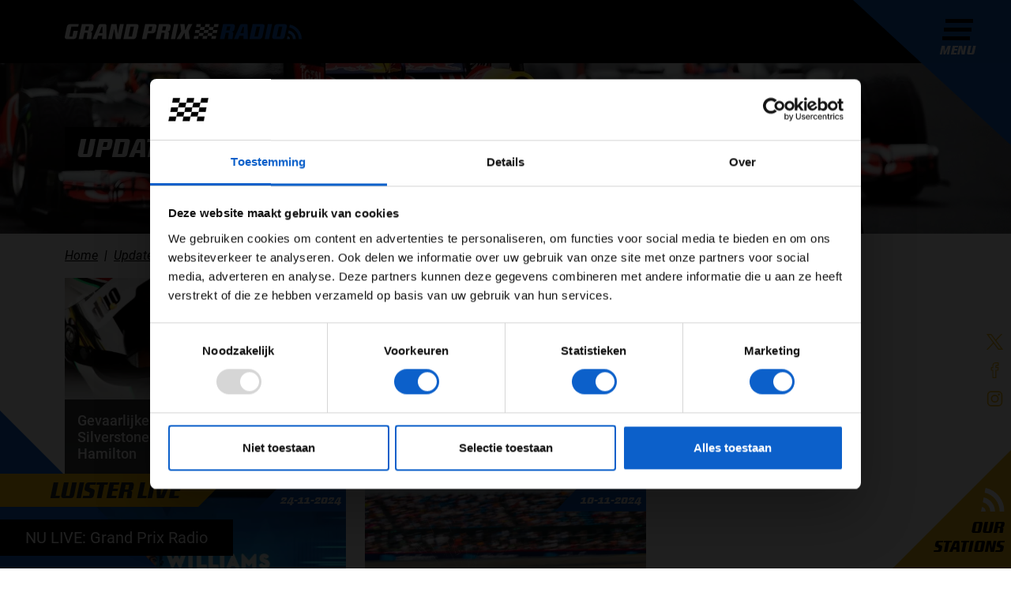

--- FILE ---
content_type: text/html; charset=utf-8
request_url: https://grandprixradio.nl/updates/tag/crash
body_size: 15040
content:
<!doctype html>
<html lang="nl">
    <!--
     __   __        ___  __   ___  __      __          ___                __
    |__) /  \ |  | |__  |__) |__  |  \    |__) \ /    |__   |\/| | \_/ | /  \ |\ |  |\ | |
    |    \__/ |/\| |___ |  \ |___ |__/    |__)  |     |___  |  | | / \ | \__/ | \| .| \| |___

    -->
    <head>
        <meta charset="utf-8">
        <meta http-equiv="X-UA-Compatible" content="IE=edge">
        <meta name="viewport" content="width=device-width, initial-scale=1">
        <meta name="apple-itunes-app" content="app-id=1568835922">

        <link rel="alternate" hreflang="nl" href="https://grandprixradio.nl/updates/tag"/>
    
        <link rel="alternate" hreflang="x-default" href="https://grandprixradio.nl/updates/tag"/>

    <meta name="facebook-domain-verification" content="vh2v2scngbf6yx4khhr8lv3z7o1976">

<meta name="token" content=""/>

<title>Updates Crash - Grand Prix Radio</title>
<meta name="description" content="Grand Prix Radio Danceable Hits &amp; Classics! Volg (premium) F1-updates, luister radio en de F1 aan Tafel podcast voor Olav Mol &amp; Jack Plooij live...">
<meta property="og:title" content="Updates Crash">
<meta property="og:description" content="Grand Prix Radio Danceable Hits &amp; Classics! Volg (premium) F1-updates, luister radio en de F1 aan Tafel podcast voor Olav Mol &amp; Jack Plooij live commentaar.">
<meta property="og:site_name" content="Grand Prix Radio">
<meta property="og:type" content="website">
<meta property="og:url" content="https://grandprixradio.nl/updates/tag/crash">
<meta property="og:image" content="https://grandprixradio.nl/cache/40c41a71c4710e54f5bb2e3968078fee827784641a42fdba5b54bebe2338de12/logo.png">

<meta name="twitter:title" content="Updates Crash">
<meta name="twitter:description" content="Grand Prix Radio Danceable Hits &amp; Classics! Volg (premium) F1-updates, luister radio en de F1 aan Tafel podcast voor Olav Mol &amp; Jack Plooij live...">


        
<script id="Cookiebot" src="https://consent.cookiebot.eu/uc.js" data-cbid="22291b99-81b9-43d8-ace0-b75c89770942" type="text/javascript" async></script>

<script>
    window.dataLayer = window.dataLayer || [];

    function gtag() {
        dataLayer.push(arguments);
    }

    gtag('consent', 'default', {
        'ad_personalization': 'denied',
        'ad_storage': 'denied',
        'ad_user_data': 'denied',
        'analytics_storage': 'denied',
        'functionality_storage': 'denied',
        'personalization_storage': 'denied',
        'security_storage': 'granted',
        'wait_for_update': 500
    });

    gtag('set', 'url_passthrough', true);
    gtag('set', 'ads_data_redaction', true);
</script>

        <link rel="icon" type="image/png" sizes="96x96" href="https://grandprixradio.nl/themes/flixi/favicons/favicon-96x96.png">
<link rel="icon" type="image/svg+xml" href="https://grandprixradio.nl/themes/flixi/favicons/favicon.svg" />
<link rel="shortcut icon" href="https://grandprixradio.nl/themes/flixi/favicons/favicon.ico">
<link rel="apple-touch-icon" sizes="180x180" href="https://grandprixradio.nl/themes/flixi/favicons/apple-touch-icon.png">
<meta name="apple-mobile-web-app-title" content="Grand Prix Radio" />
<link rel="manifest" href="https://grandprixradio.nl/themes/flixi/favicons/site.webmanifest">
        
        <link rel="stylesheet" href="/themes/flixi/css/app.css?id=17f06c383dd75339f90a35baff7fcb56">

        <script type="text/javascript"
                src="/themes/flixi/js/app-head.js?id=7de99054ff6e3167307e6fe4e5b2324b"></script>

                                
                    <script data-cookieconsent="marketing" src="https://pagead2.googlesyndication.com/pagead/js/adsbygoogle.js?client=ca-pub-7095084444208051" crossorigin="anonymous" type="text/plain"></script>
            
<script type="application/ld+json">{"@context":"https://schema.org","@type":"Organization","name":"Grand Prix Radio","url":"https://grandprixradio.nl","address":{"@type":"PostalAddress","url":"https://grandprixradio.nl"},"logo":{"@type":"ImageObject","url":"https://grandprixradio.nl/cache/3bfac4ca791ab8a98bc9b6d465126e197cc332ef7bf08257b3886a0e63819813/logo.png","width":"796","height":"520"}}</script>
<script type="application/ld+json">{"@context":"https://schema.org","@type":"BreadcrumbList","itemListElement":[{"@type":"ListItem","position":1,"name":"Home","item":"https://grandprixradio.nl"},{"@type":"ListItem","position":2,"name":"Updates","item":"https://grandprixradio.nl/updates"},{"@type":"ListItem","position":3,"name":"Crash","item":"https://grandprixradio.nl/updates/tag"}]}</script>
<script type="application/ld+json">{"@context":"https://schema.org","@type":"Article","dateCreated":"2022-01-12T13:52:42+01:00","datePublished":"2022-01-12T13:52:42+01:00","dateModified":"2023-09-26T18:05:34+02:00","author":{"@type":"Organization","name":"Grand Prix Radio","url":"https://grandprixradio.nl","address":{"@type":"PostalAddress","url":"https://grandprixradio.nl"},"logo":{"@type":"ImageObject","url":"https://grandprixradio.nl/cache/3bfac4ca791ab8a98bc9b6d465126e197cc332ef7bf08257b3886a0e63819813/logo.png","width":"796","height":"520"}},"publisher":{"@type":"Organization","name":"Grand Prix Radio","url":"https://grandprixradio.nl","address":{"@type":"PostalAddress","url":"https://grandprixradio.nl"},"logo":{"@type":"ImageObject","url":"https://grandprixradio.nl/cache/3bfac4ca791ab8a98bc9b6d465126e197cc332ef7bf08257b3886a0e63819813/logo.png","width":"796","height":"520"}},"mainEntityOfPage":"https://grandprixradio.nl/updates/tag/crash","image":"https://grandprixradio.nl/themes/flixi/images/logo.png"}</script>

<script type="text/javascript" src="/modules/pages/js/cookie-dialog.js?id=5850067b7460e5eb146b2d7b754f34bc"></script>
<link rel="stylesheet" href="/modules/advertisements/frontend/css/advertisements.css?id=410a2544b752d3cd734027a247107079">
</head>
        <body class="article-overview ">

        <div class="navigation">
    <div class="container">
        <div class="row">
            <div class="col-12 col-lg-10">
                <a href="https://grandprixradio.nl" class="logo">
                                            <div class="svg-image"><svg xmlns="http://www.w3.org/2000/svg" height="100%" viewBox="0 0 469.51 30" width="100%"><defs><style>.a{fill:#fff;}.a,.b,.c{fill-rule:evenodd;}.b,.d{fill:#0c60ca;}.c{fill:rgba(255,255,255,0);}.e{fill:#247def;}.f{fill:#4596ff;}</style></defs><g transform="translate(-1.456 0.192)"><g transform="translate(1.456 -0.192)"><path class="a" d="M28.137,5.168H14.565l-4.16,19.706h5.966L18.851,13.4H27.38L24.943,24.916a6,6,0,0,1-.987,2.332,6.266,6.266,0,0,1-1.534,1.513,5.932,5.932,0,0,1-1.765.819,6.571,6.571,0,0,1-1.723.252q-1.513.042-2.815.084-1.092.042-2.143.042H10.952q-1.134,0-2.353-.042-1.429-.042-3.109-.084a4.207,4.207,0,0,1-2.9-1.113,3.878,3.878,0,0,1-1.134-2.962,7.062,7.062,0,0,1,.042-.735,3.155,3.155,0,0,1,.126-.651L5.532,5.924A7.5,7.5,0,0,1,7.8,1.534,6.675,6.675,0,0,1,12.212.168H29.187ZM58.683,4.16a6.057,6.057,0,0,1-.168,1.471l-.84,4.16a12.982,12.982,0,0,1-.525,1.912,4.366,4.366,0,0,1-2.584,2.647,11.659,11.659,0,0,1-2.731.693,4.574,4.574,0,0,1,2.71,1.05,3.307,3.307,0,0,1,.777,2.395,7.8,7.8,0,0,1-.063.966q-.063.5-.147,1.092l-1.387,9.286h-8.95L46.414,19.16q.042-.21.063-.378a2.708,2.708,0,0,0,.021-.336,1.061,1.061,0,0,0-.441-1.008,3.082,3.082,0,0,0-1.45-.252H40.532L37.8,29.832H28.935L35.238.168H54.061A4.853,4.853,0,0,1,57.569,1.26,3.878,3.878,0,0,1,58.683,4.16Zm-15.546.672-1.681,7.731h6.6l1.639-7.731Zm32.311,25,.21-6.639H67.717l-2.605,6.639h-8.4l11.3-26.218A8.751,8.751,0,0,1,69.04,1.7,3.511,3.511,0,0,1,70.216.672a4.116,4.116,0,0,1,1.492-.42q.84-.084,1.975-.084h6.134a15.839,15.839,0,0,1,2.038.105,2.7,2.7,0,0,1,1.239.441,1.816,1.816,0,0,1,.651,1.05,7.637,7.637,0,0,1,.189,1.891l.21,26.176ZM74.607,5.5,69.649,17.9h6.345L76.33,5.5ZM112.17,29.832h-9.79L99.691,10.084h-.42l-4.2,19.748H87.422L93.725.168h10.336L106.414,18.7h.462L110.826.168h7.647ZM147.632,3.907a5.391,5.391,0,0,1-.063.8q-.063.42-.147.924L143.515,24.2a11.907,11.907,0,0,1-.63,1.933,5.983,5.983,0,0,1-1.2,1.828,6.054,6.054,0,0,1-1.954,1.345,7.225,7.225,0,0,1-2.941.525h-19.16l6.3-29.664h18.992a9.975,9.975,0,0,1,1.723.147,4.184,4.184,0,0,1,1.513.567,3.09,3.09,0,0,1,1.071,1.134A3.868,3.868,0,0,1,147.632,3.907Zm-15.924,1.3-4.16,19.622h6.933l4.16-19.622Zm51.6-1.6a8.33,8.33,0,0,1-.252,1.933L181.5,12.857a7.838,7.838,0,0,1-2.143,4.118,6.429,6.429,0,0,1-4.58,1.471h-9.034l-2.395,11.387h-8.908l6.3-29.664h18.025a5.653,5.653,0,0,1,3.466.84A3.106,3.106,0,0,1,183.3,3.613ZM168.6,5l-1.849,8.613h6.471L175.069,5Zm42.857-.84a6.059,6.059,0,0,1-.168,1.471l-.84,4.16a12.981,12.981,0,0,1-.525,1.912,4.366,4.366,0,0,1-2.584,2.647,11.659,11.659,0,0,1-2.731.693,4.574,4.574,0,0,1,2.71,1.05,3.307,3.307,0,0,1,.777,2.395,7.8,7.8,0,0,1-.063.966q-.063.5-.147,1.092L206.5,29.832h-8.95l1.639-10.672q.042-.21.063-.378a2.7,2.7,0,0,0,.021-.336,1.061,1.061,0,0,0-.441-1.008,3.082,3.082,0,0,0-1.45-.252H193.3l-2.731,12.647h-8.866l6.3-29.664h18.824a4.853,4.853,0,0,1,3.508,1.092A3.878,3.878,0,0,1,211.456,4.16Zm-15.546.672-1.681,7.731h6.6l1.639-7.731Zm24.286,25h-8.529l6.3-29.664H226.5ZM246.96,14.538l2.185,15.336h-9.076l-1.134-12.227h-.588l-6.891,12.227h-8.529l9.16-15.336L230.364.168h8.445l1.176,11.723h.462L246.2.168h8.109Z" transform="translate(-1.456 0.042)"></path><path class="b" d="M558.028,4.01a6.057,6.057,0,0,1-.168,1.471l-.84,4.16a12.993,12.993,0,0,1-.525,1.912A4.367,4.367,0,0,1,553.91,14.2a11.657,11.657,0,0,1-2.731.693,4.574,4.574,0,0,1,2.71,1.05,3.307,3.307,0,0,1,.777,2.395,7.791,7.791,0,0,1-.063.966q-.063.5-.147,1.092l-1.386,9.286h-8.95l1.639-10.672q.042-.21.063-.378a2.725,2.725,0,0,0,.021-.336,1.06,1.06,0,0,0-.441-1.008,3.082,3.082,0,0,0-1.45-.252h-4.076l-2.731,12.647H528.28l6.3-29.664h18.824a4.853,4.853,0,0,1,3.508,1.092A3.878,3.878,0,0,1,558.028,4.01Zm-15.546.672L540.8,12.413h6.6l1.639-7.731Zm32.311,25,.21-6.639h-7.941l-2.605,6.639h-8.4l11.3-26.218a8.752,8.752,0,0,1,1.029-1.912A3.51,3.51,0,0,1,569.562.522,4.116,4.116,0,0,1,571.053.1q.84-.084,1.975-.084h6.134A15.839,15.839,0,0,1,581.2.123a2.7,2.7,0,0,1,1.24.441,1.816,1.816,0,0,1,.651,1.05,7.638,7.638,0,0,1,.189,1.891l.21,26.176Zm-.84-24.328-4.958,12.395h6.345l.336-12.395Zm42.815-1.6a5.4,5.4,0,0,1-.063.8q-.063.42-.147.924L612.65,24.052a11.9,11.9,0,0,1-.63,1.933,5.984,5.984,0,0,1-1.2,1.828,6.055,6.055,0,0,1-1.954,1.345,7.224,7.224,0,0,1-2.941.525h-19.16L593.07.018h18.992a9.976,9.976,0,0,1,1.723.147A4.183,4.183,0,0,1,615.3.732a3.089,3.089,0,0,1,1.071,1.134A3.869,3.869,0,0,1,616.767,3.758Zm-15.924,1.3-4.16,19.622h6.933l4.16-19.622Zm24.58,24.622h-8.529L623.2.018h8.529ZM660.969,3.968a6.4,6.4,0,0,1-.168,1.471l-4.076,19.034a6.7,6.7,0,0,1-2.143,3.908,6.251,6.251,0,0,1-3.95,1.3q-1.807.042-3.319.084-1.3.042-2.521.042h-3.235q-1.176,0-2.437-.042-1.513-.042-3.277-.084a3.965,3.965,0,0,1-2.857-1.155,4.1,4.1,0,0,1-1.092-3,5.872,5.872,0,0,1,.168-1.429l4.076-19.2a6.069,6.069,0,0,1,2-3.571,6,6,0,0,1,3.677-1.3q1.891-.042,3.529-.084.672,0,1.366-.021t1.282-.042q.588-.021,1.029-.042t.651-.021q.42,0,1.6.042l2.437.084q1.471.042,3.235.084a4.781,4.781,0,0,1,2.878,1.029A3.553,3.553,0,0,1,660.969,3.968ZM645,5.06l-4.2,19.622h6.933l4.2-19.622Z" transform="translate(-220.843 0.192)"></path><g transform="translate(440.327 1.161)"><path class="c" d="M789.231,30.421A29.184,29.184,0,0,0,765.722,1.8v0A29.225,29.225,0,0,1,789.231,30.421Z" transform="translate(-760.048 -1.798)"></path><path class="c" d="M762.967,11.61l-1.134,5.723h0a17.535,17.535,0,0,1,14.108,17.173h5.836A23.38,23.38,0,0,0,762.967,11.61Z" transform="translate(-758.429 -5.884)"></path><path class="d" d="M764.912,1.8l-1.135,5.724a23.38,23.38,0,0,1,18.809,22.9h5.836A29.225,29.225,0,0,0,764.912,1.8Z" transform="translate(-759.239 -1.799)"></path><path class="c" d="M759.079,31.231l-1.135,5.723h0a5.844,5.844,0,0,1,4.706,5.724h5.836A11.688,11.688,0,0,0,759.079,31.231Z" transform="translate(-756.81 -14.055)"></path><path class="e" d="M761.023,21.419l-1.135,5.726A11.688,11.688,0,0,1,769.3,38.592h5.836A17.535,17.535,0,0,0,761.023,21.419Z" transform="translate(-757.619 -9.969)"></path><path class="f" d="M757.134,41.038,756,46.762h5.84A5.845,5.845,0,0,0,757.134,41.038Z" transform="translate(-756 -18.139)"></path></g></g><g transform="translate(256.792 -0.08)"><path class="a" d="M444.167,20h8.753l-1.167,5.836H443Z" transform="translate(-440.666 -8.329)"></path><path class="a" d="M448.167,0h8.754l-1.167,5.836H447Z" transform="translate(-442.331)"></path><path class="a" d="M478.167,0h8.754l-1.167,5.836H477Z" transform="translate(-454.824)"></path><path class="a" d="M508.167,0h8.754l-1.167,5.836H507Z" transform="translate(-467.317)"></path><path class="a" d="M461.167,10h8.754l-1.167,5.836H460Z" transform="translate(-447.745 -4.164)"></path><path class="a" d="M491.167,10h8.753l-1.167,5.836H490Z" transform="translate(-460.238 -4.164)"></path><path class="a" d="M474.167,20h8.753l-1.167,5.836H473Z" transform="translate(-453.159 -8.329)"></path><path class="a" d="M504.167,20h8.753l-1.167,5.836H503Z" transform="translate(-465.652 -8.329)"></path><path class="a" d="M457.167,30h8.754l-1.167,5.836H456Z" transform="translate(-446.079 -12.493)"></path><path class="a" d="M487.167,30h8.754l-1.167,5.836H486Z" transform="translate(-458.572 -12.493)"></path><path class="a" d="M440.167,40h8.754l-1.167,5.836H439Z" transform="translate(-439 -16.657)"></path><path class="a" d="M470.167,40h8.753l-1.167,5.836H469Z" transform="translate(-451.493 -16.657)"></path><path class="a" d="M500.167,40h8.754l-1.167,5.836H499Z" transform="translate(-463.986 -16.657)"></path></g></g></svg></div>
                                    </a>
            </div>
                    </div>
    </div>
</div>
        <div class="sidebar">
    <div class="menu">
        <button class="menu-button" type="button">
    <div class="menu-icon">
        <div></div>
        <div></div>
        <div></div>
        <div></div>
    </div>
    <span class="menu-text">Menu</span>
</button>
    </div>

    <div class="whatsapp-wrapper">
                    <div class="whatsapp-title">App de studio</div>
            <a href="https://wa.me/+31352340345" data-gtm-social="whatsapp" target="_blank"
               class="whatsapp-icon">
                <img src="https://grandprixradio.nl/themes/flixi/images/icons/social-media/white/whatsapp.svg" alt="Whatsapp" loading="lazy">
            </a>
            </div>

    <div class="stations-wrapper">
        <div class="header d-flex flex-column">
            <div class="image">
                <img src="https://grandprixradio.nl/themes/flixi/images/icons/wifi.svg" alt="Radio" loading="lazy">
            </div>
            <div class="title h2">Our Stations</div>
        </div>

        <div class="radio-stations">
                            <div class="radio-station-item" style="transition-delay: 50ms">
    <a href="/radio-luisteren" class="radio-station-item-link btn-listen-station-live">Grand Prix Radio</a>
</div>
                            <div class="radio-station-item" style="transition-delay: 100ms">
    <a href="/radio-luisteren/grand-prix-radio-classics" class="radio-station-item-link btn-listen-station-live">Grand Prix Radio Classics</a>
</div>
                            <div class="radio-station-item" style="transition-delay: 150ms">
    <a href="/radio-luisteren/grand-prix-radio-dance-hits" class="radio-station-item-link btn-listen-station-live">Grand Prix Radio Dance Hits</a>
</div>
            
            <div class="radio-station-item to-all-stations" style="transition-delay: 100ms">
                <a href="/radio/online-radio-luisteren" class="radio-station-item-link">To all stations</a>
            </div>
        </div>
    </div>
</div>
<div class="news-sidebar">
        <div class="featured-news">
        <div class="traffic-news">
            <div class="svg-image"><svg xmlns="http://www.w3.org/2000/svg" height="100%" viewBox="0 0 32.169 27.127" width="100%">
    <g class="a" transform="translate(-4.402 -11.063)">
        <g transform="translate(5.152 11.813)">
            <path class="b" d="M7.465,12.165H3.81a.794.794,0,0,0-.8.789v.969c0,.845,1,.823,1.888.972a56.614,56.614,0,0,0-.942,6.374v7.146a1.417,1.417,0,0,0,1.428,1.407H7.563A1.417,1.417,0,0,0,8.99,28.416V26.4H27.725v2.012a1.417,1.417,0,0,0,1.428,1.407h2.179a1.417,1.417,0,0,0,1.428-1.407V21.269a56.457,56.457,0,0,0-.944-6.378c.872-.147,1.864-.121,1.864-.968v-.969a.794.794,0,0,0-.8-.789H29.249" fill="none" stroke="#ffffff" stroke-linecap="round" stroke-linejoin="round" stroke-width="1.5px" transform="translate(-3.01 -4.196)"></path>
            <path class="b" d="M27.4,15.154c0,1.558-1.805,2.6-3.51,2.6H9.128c-1.7,0-3.51-1.038-3.51-2.6l1.408-4.978A3.141,3.141,0,0,1,10.114,7.5H22.907a3.106,3.106,0,0,1,3.087,2.676Z" fill="none" stroke="#ffffff" stroke-linecap="round" stroke-linejoin="round" stroke-width="1.5px" transform="translate(-1.163 -7.5)"></path>
            <line class="b" fill="none" stroke="#ffffff" stroke-linecap="round" stroke-linejoin="round" stroke-width="1.5px" transform="translate(11.918 18.792)" x2="6.833"></line>
            <line class="b" fill="none" stroke="#ffffff" stroke-linecap="round" stroke-linejoin="round" stroke-width="1.5px" transform="translate(11.918 15.375)" x2="6.833"></line>
            <ellipse class="b" cx="1.958" cy="1.93" fill="none" rx="1.958" ry="1.93" stroke="#ffffff" stroke-linecap="round" stroke-linejoin="round" stroke-width="1.5px" transform="translate(22.785 15.147)"></ellipse>
            <ellipse class="b" cx="1.958" cy="1.93" fill="none" rx="1.958" ry="1.93" stroke="#ffffff" stroke-linecap="round" stroke-linejoin="round" stroke-width="1.5px" transform="translate(3.992 15.147)"></ellipse>
            <line class="b" fill="none" stroke="#ffffff" stroke-linecap="round" stroke-linejoin="round" stroke-width="1.5px" transform="translate(13.59 2.611)" x2="3.523"></line>
            <line class="b" fill="none" stroke="#ffffff" stroke-linecap="round" stroke-linejoin="round" stroke-width="1.5px" transform="translate(0.946 22.208)" x1="28.803"></line>
        </g>
    </g>
</svg></div>
            <div class="h6 font-district">1 files</div>
        </div>
        <div class="forecast-news">
            <div class="svg-image"><svg xmlns="http://www.w3.org/2000/svg" height="100%" viewBox="0 0 30.704 16.517" width="100%">
  <g data-name="04n" id="_04n" transform="translate(0.383 0.344)">
    <g data-name="Group 220" id="Group_220" transform="translate(0 0)">
      <path d="M19.911,6.356a5.25,5.25,0,0,0-5.864-3.5A6.752,6.752,0,0,0,3,7.033C-1.629,9.854.739,15.6,5.477,15.6H20.588c2.821,0,5.187-2.145,5.187-4.624a5.213,5.213,0,0,0-5.733-4.637Z" data-name="Path 410" fill="none" id="Path_410" stroke="#fff" stroke-linecap="round" stroke-linejoin="round" stroke-width="1.5" transform="translate(-0.071 -0.178)"></path>
      <path d="M29.419,13.488a4.225,4.225,0,0,0,2.675-3.8,4.441,4.441,0,0,0-4.538-4.075l-.1.014c-.495-2.646-2.229-3.621-4.643-3.072-.492-1.964-3.641-2.9-5.063-1.09" data-name="Path 411" fill="none" id="Path_411" stroke="#fff" stroke-linecap="round" stroke-linejoin="round" stroke-width="1.5" transform="translate(-2.523 -0.071)"></path>
    </g>
  </g>
</svg></div>
            <div class="h6 font-district">2&deg;</div>
        </div>
    </div>
</div>
<div class="social-media-sidebar">
    <div class="social-media">
                    <a href="https://twitter.com/grandprixradio" data-gtm-social="twitter" target="_blank"
               class="social-icon">
                <img src="https://grandprixradio.nl/themes/flixi/images/icons/social-media/twitter.svg" alt="Twitter" loading="lazy">
            </a>
                                    <a href="https://www.facebook.com/grandprixradio" data-gtm-social="facebook" target="_blank"
               class="social-icon">
                <img src="https://grandprixradio.nl/themes/flixi/images/icons/social-media/facebook.svg" alt="Facebook" loading="lazy">
            </a>
                            <a href="https://www.instagram.com/grandprixradio" data-gtm-social="instagram" target="_blank"
               class="social-icon">
                <img src="https://grandprixradio.nl/themes/flixi/images/icons/social-media/instagram.svg" alt="Instagram" loading="lazy">
            </a>
            </div>
</div>

                    <div class="spotlight">
                    <div class="spotlight-section">
        <div class="container">
            <div class="row">
                <div class="col-lg-auto">
                    <h1 class="spotlight-title">
                        Updates Crash
                    </h1>
                </div>
            </div>
        </div>
    </div>
    <picture><source srcset="https://grandprixradio.nl/cache/89bf97a3eb0c7c06c6c690ad1afcba3b16aa675535555c877e3ac92d3f1df8a8/3639737.webp 640w, https://grandprixradio.nl/cache/6fe68226085aedb1893cefca8d9f79186ebd86a59bf7e97e3ab293d758b39d50/3639737.webp 960w, https://grandprixradio.nl/cache/8bac5e4e4fb109c7b06ea1fbefc938cd299aabd9a653ac698e6651efa538dd9d/3639737.webp 1280w, https://grandprixradio.nl/cache/e7ef87958840d7074fa474cfe36dbc7ead0736a18feae1ea96676cd7843363e4/3639737.webp 1600w, https://grandprixradio.nl/cache/9c2e86194125e37675cdd324ec081d0d2702595cd1189f22433ceb1c9f8892a7/3639737.webp 2000w" type="image/webp"></source><img srcset="https://grandprixradio.nl/cache/9c2e86194125e37675cdd324ec081d0d2702595cd1189f22433ceb1c9f8892a7/3639737.jpg 2000w" sizes="(max-width: 700px) 100vw, 50vw" src="https://grandprixradio.nl/cache/9c2e86194125e37675cdd324ec081d0d2702595cd1189f22433ceb1c9f8892a7/3639737.jpg" alt="3639737" class="spotlight-image" no-lazyload loading="lazy"></picture>
            </div>
        
                    <div class="page-content">
                    <div class="container">
        <div class="row">
            <div class="col-lg-12">
                <nav aria-label="breadcrumb" class="breadcrumb-desktop d-none d-md-block">
        <ol class="breadcrumb">
                                                <li class="breadcrumb-item">
                        <a href="/">Home</a>
                    </li>
                                                                <li class="breadcrumb-item">
                        <a href="/updates">Updates</a>
                    </li>
                                                                <li class="breadcrumb-item active" aria-current="page">
                        Crash
                    </li>
                                    </ol>
    </nav>
                    <nav aria-label="breadcrumb" class="breadcrumb-mobile d-md-none">
            <ol class="breadcrumb">
                <li class="breadcrumb-item">
                                            <a href="/updates">Updates</a>
                                    </li>
            </ol>
        </nav>
    
            </div>
        </div>
        <div class="row">
            <div class="col-12 col-lg-8">
                
                <div class="row row-cols-1 row-cols-md-2">
                                            <div class="col">
                            <article>
    <a class="card" href="https://grandprixradio.nl/updates/tag/crash/gevaarlijke-autobrand-tijdens-race-in-silverstone-voor-broer-van-lewis-hamilton">
        <div class="card-wrapper">
                            <picture><source srcset="https://grandprixradio.nl/cache/4ff1d44011410b49e67a13bf50138ccdb097038a294ece6c8a48cdc6c763545c/Nicolas%20Hamilton.webp 600w" type="image/webp"></source><img srcset="https://grandprixradio.nl/cache/4ff1d44011410b49e67a13bf50138ccdb097038a294ece6c8a48cdc6c763545c/Nicolas%20Hamilton.jpeg 600w" sizes="(max-width: 700px) 100vw, 50vw" src="https://grandprixradio.nl/cache/4ff1d44011410b49e67a13bf50138ccdb097038a294ece6c8a48cdc6c763545c/Nicolas%20Hamilton.jpeg" alt="Nicolas Hamilton" class="card-img-top" no-lazyload loading="lazy"></picture>
                                        <div class="card-marker">
                    <div class="card-label clip-path-left-reverse">
                        <time datetime="2025-09-23T13:06:38+02:00">
                    23-09-2025
                </time>
                        <div class="premium-text">
                            </div>
                    </div>
                </div>
                        <div class="card-body">
                <h3 class="card-title">Gevaarlijke autobrand tijdens race in Silverstone voor broer van Lewis Hamilton</h3>
                <div class="card-description">
                                            <p class="card-readmore-text">De 33-jarige broer van Lewis Hamilton, Nicolas Hamilton, ontsnapt aan een gevaarlijke situatie. Op...</p>
                    
                    <div class="card-description-footer">
                                                    door
            <strong>Noa Menheere</strong>
                                            </div>
                </div>
            </div>
        </div>
    </a>
</article>
                        </div>
                                            <div class="col">
                            <article>
    <a class="card" href="https://grandprixradio.nl/updates/tag/crash/yuki-tsunoda-na-heftige-crash-in-imola-zeer-teleurgesteld">
        <div class="card-wrapper">
                            <picture><source srcset="https://grandprixradio.nl/cache/17c082912d4ecb5348eca8c3ab04beb3ea5d276a4f0f69bc2dd5bbeecced718b/Yuki%20Tsunoda%20helm%20open%2C%20Japan%2C%202025.webp 600w" type="image/webp"></source><img srcset="https://grandprixradio.nl/cache/17c082912d4ecb5348eca8c3ab04beb3ea5d276a4f0f69bc2dd5bbeecced718b/Yuki%20Tsunoda%20helm%20open%2C%20Japan%2C%202025.jpeg 600w" sizes="(max-width: 700px) 100vw, 50vw" src="https://grandprixradio.nl/cache/17c082912d4ecb5348eca8c3ab04beb3ea5d276a4f0f69bc2dd5bbeecced718b/Yuki%20Tsunoda%20helm%20open%2C%20Japan%2C%202025.jpeg" alt="Yuki Tsunoda helm open, Japan, 2025" class="card-img-top" no-lazyload loading="lazy"></picture>
                                        <div class="card-marker">
                    <div class="card-label clip-path-left-reverse">
                        <time datetime="2025-05-17T22:15:00+02:00">
                    17-05-2025
                </time>
                        <div class="premium-text">
                            </div>
                    </div>
                </div>
                        <div class="card-body">
                <h3 class="card-title">Yuki Tsunoda na heftige crash in Imola: &#039;&#039;Zeer teleurgesteld&#039;&#039;</h3>
                <div class="card-description">
                                            <p class="card-readmore-text">De kwalificatie voor Yuki Tsunoda duurde niet heel erg lang. Nadat hij zijn opwarmrondjes had...</p>
                    
                    <div class="card-description-footer">
                                                    door
            <strong>Shakyra van den Heuvel</strong>
                                            </div>
                </div>
            </div>
        </div>
    </a>
</article>
                        </div>
                                            <div class="col">
                            <article>
    <a class="card" href="https://grandprixradio.nl/updates/tag/crash/colapinto-slaagt-voor-medische-keuring-begint-f1-race-las-vegas-vanuit-pitstraat">
        <div class="card-wrapper">
                            <picture><source srcset="https://grandprixradio.nl/cache/dd7494d5e8a9857c500650a5aad7b58b8ace65375d3c8d09d0467cecb88c81b6/Franco%20Colapinto%20Williams%202024.webp 600w" type="image/webp"></source><img srcset="https://grandprixradio.nl/cache/dd7494d5e8a9857c500650a5aad7b58b8ace65375d3c8d09d0467cecb88c81b6/Franco%20Colapinto%20Williams%202024.jpeg 600w" sizes="(max-width: 700px) 100vw, 50vw" src="https://grandprixradio.nl/cache/dd7494d5e8a9857c500650a5aad7b58b8ace65375d3c8d09d0467cecb88c81b6/Franco%20Colapinto%20Williams%202024.jpeg" alt="Franco Colapinto Williams 2024" class="card-img-top" no-lazyload loading="lazy"></picture>
                                        <div class="card-marker">
                    <div class="card-label clip-path-left-reverse">
                        <time datetime="2024-11-24T05:58:55+01:00">
                    24-11-2024
                </time>
                        <div class="premium-text">
                            </div>
                    </div>
                </div>
                        <div class="card-body">
                <h3 class="card-title">Colapinto slaagt voor medische keuring, begint F1-race Las Vegas vanuit pitstraat</h3>
                <div class="card-description">
                                            <p class="card-readmore-text">Franco Colapinto is goedgekeurd om deel te nemen aan de Grand Prix van Las Vegas. De...</p>
                    
                    <div class="card-description-footer">
                                                    door
            <strong>Olav Veenhof</strong>
                                            </div>
                </div>
            </div>
        </div>
    </a>
</article>
                        </div>
                                            <div class="col">
                            <article>
    <a class="card" href="https://grandprixradio.nl/updates/tag/crash/toto-wolff-heeft-spijt-van-gedrag-na-crash-silverstone">
        <div class="card-wrapper">
                            <picture><source srcset="https://grandprixradio.nl/cache/af29cf3fa7b0c4caf5d51bc4350a014b7bf71ce84d3498877a186b5e9ab7af1c/Max%20Verstappen%20silverstone.webp 600w" type="image/webp"></source><img srcset="https://grandprixradio.nl/cache/af29cf3fa7b0c4caf5d51bc4350a014b7bf71ce84d3498877a186b5e9ab7af1c/Max%20Verstappen%20silverstone.jpeg 600w" sizes="(max-width: 700px) 100vw, 50vw" src="https://grandprixradio.nl/cache/af29cf3fa7b0c4caf5d51bc4350a014b7bf71ce84d3498877a186b5e9ab7af1c/Max%20Verstappen%20silverstone.jpeg" alt="Max Verstappen silverstone" class="card-img-top" no-lazyload loading="lazy"></picture>
                                        <div class="card-marker">
                    <div class="card-label clip-path-left-reverse">
                        <time datetime="2024-11-10T13:30:00+01:00">
                    10-11-2024
                </time>
                        <div class="premium-text">
                            </div>
                    </div>
                </div>
                        <div class="card-body">
                <h3 class="card-title">Toto Wolff heeft spijt van gedrag na crash Silverstone</h3>
                <div class="card-description">
                                            <p class="card-readmore-text">Iedereen kan zich de enorme crash tussen Verstappen en Hamilton op het circuit van Silverstone nog...</p>
                    
                    <div class="card-description-footer">
                                                    door
            <strong>Shakyra van den Heuvel</strong>
                                            </div>
                </div>
            </div>
        </div>
    </a>
</article>
                        </div>
                                            <div class="col">
                            <article>
    <a class="card" href="https://grandprixradio.nl/updates/tag/crash/albon-reageert-op-harde-crash-vt1-niet-mijn-schuld-maar-ook-niet-volledig-zijn-fout">
        <div class="card-wrapper">
                            <picture><source srcset="https://grandprixradio.nl/cache/72db9a775ac3919d88e87a7f7cedb60df440dcb657028add6bad4fec51ab3f55/Alexander%20Albon%202024%20Itali%C3%AB%20Monza.webp 600w" type="image/webp"></source><img srcset="https://grandprixradio.nl/cache/72db9a775ac3919d88e87a7f7cedb60df440dcb657028add6bad4fec51ab3f55/Alexander%20Albon%202024%20Itali%C3%AB%20Monza.jpeg 600w" sizes="(max-width: 700px) 100vw, 50vw" src="https://grandprixradio.nl/cache/72db9a775ac3919d88e87a7f7cedb60df440dcb657028add6bad4fec51ab3f55/Alexander%20Albon%202024%20Itali%C3%AB%20Monza.jpeg" alt="Alexander Albon 2024 Itali&#xEB; Monza" class="card-img-top" no-lazyload loading="lazy"></picture>
                                        <div class="card-marker">
                    <div class="card-label clip-path-left-reverse">
                        <time datetime="2024-10-26T13:46:00+02:00">
                    26-10-2024
                </time>
                        <div class="premium-text">
                            </div>
                    </div>
                </div>
                        <div class="card-body">
                <h3 class="card-title">Albon reageert op harde crash VT1: &#039;&#039;Niet mijn schuld, maar ook niet volledig zijn fout&#039;&#039;</h3>
                <div class="card-description">
                                            <p class="card-readmore-text">Een harde crash tussen Alexander Albon en Oliver Bearman zorgde voor spektakel in de eerste vrije...</p>
                    
                    <div class="card-description-footer">
                                                    door
            <strong>Olav Veenhof</strong>
                                            </div>
                </div>
            </div>
        </div>
    </a>
</article>
                        </div>
                                            <div class="col">
                            <article>
    <a class="card" href="https://grandprixradio.nl/updates/tag/crash/prez-en-sainz-hebben-geschil-bijgelegd-na-crash-bakoe">
        <div class="card-wrapper">
                            <picture><source srcset="https://grandprixradio.nl/cache/a3ff40b967070ab745af8fa40e779e8dbb250a3d96b6b3e4eb0c5d4d41f8c9c1/Sainz%20en%20Perez.webp 600w" type="image/webp"></source><img srcset="https://grandprixradio.nl/cache/a3ff40b967070ab745af8fa40e779e8dbb250a3d96b6b3e4eb0c5d4d41f8c9c1/Sainz%20en%20Perez.jpeg 600w" sizes="(max-width: 700px) 100vw, 50vw" src="https://grandprixradio.nl/cache/a3ff40b967070ab745af8fa40e779e8dbb250a3d96b6b3e4eb0c5d4d41f8c9c1/Sainz%20en%20Perez.jpeg" alt="Sainz en Perez" class="card-img-top" no-lazyload loading="lazy"></picture>
                                        <div class="card-marker">
                    <div class="card-label clip-path-left-reverse">
                        <time datetime="2024-09-19T19:45:00+02:00">
                    19-09-2024
                </time>
                        <div class="premium-text">
                            </div>
                    </div>
                </div>
                        <div class="card-body">
                <h3 class="card-title">Pérez en Sainz hebben geschil bijgelegd na crash Bakoe</h3>
                <div class="card-description">
                                            <p class="card-readmore-text">Na de crash in de eindfase van de race in Bakoe leken Carlos Sainz en Sergio Pérez het niet...</p>
                    
                    <div class="card-description-footer">
                                                    door
            <strong>Shakyra van den Heuvel</strong>
                                            </div>
                </div>
            </div>
        </div>
    </a>
</article>
                        </div>
                                            <div class="col">
                            <article>
    <a class="card" href="https://grandprixradio.nl/updates/tag/crash/sting-ray-robb-doet-boekje-open-over-harde-crash-in-iowa">
        <div class="card-wrapper">
                            <picture><source srcset="https://grandprixradio.nl/cache/259fc253a7c3428f42b722efc7f680e51cc803ab99e05ac3abb4fa5b42b16433/Crash%20Sting%20Ray%20Robb%20Iowa.webp 600w" type="image/webp"></source><img srcset="https://grandprixradio.nl/cache/259fc253a7c3428f42b722efc7f680e51cc803ab99e05ac3abb4fa5b42b16433/Crash%20Sting%20Ray%20Robb%20Iowa.jpeg 600w" sizes="(max-width: 700px) 100vw, 50vw" src="https://grandprixradio.nl/cache/259fc253a7c3428f42b722efc7f680e51cc803ab99e05ac3abb4fa5b42b16433/Crash%20Sting%20Ray%20Robb%20Iowa.jpeg" alt="Crash Sting Ray Robb Iowa" class="card-img-top" no-lazyload loading="lazy"></picture>
                                        <div class="card-marker">
                    <div class="card-label clip-path-left-reverse">
                        <time datetime="2024-07-17T13:50:44+02:00">
                    17-07-2024
                </time>
                        <div class="premium-text">
                            </div>
                    </div>
                </div>
                        <div class="card-body">
                <h3 class="card-title">Sting Ray Robb doet boekje open over harde crash in Iowa</h3>
                <div class="card-description">
                                            <p class="card-readmore-text">IndyCar-coureur Sting Ray Robb was afgelopen weekend tijdens de tweede race op de Iowa Speedway...</p>
                    
                    <div class="card-description-footer">
                                                    door
            <strong>Nick Steenhuis</strong>
                                            </div>
                </div>
            </div>
        </div>
    </a>
</article>
                        </div>
                                            <div class="col">
                            <article>
    <a class="card" href="https://grandprixradio.nl/updates/tag/crash/fotograaf-raakt-gewond-na-startcrash-gp-monaco">
        <div class="card-wrapper">
                            <picture><source srcset="https://grandprixradio.nl/cache/fc43a3f750e608939bd9887756dec4a0d71b7f2ea71586209af2a4b5e0d4ec76/Crash%20P%C3%A9rez%20GP%20Monaco.webp 600w" type="image/webp"></source><img srcset="https://grandprixradio.nl/cache/fc43a3f750e608939bd9887756dec4a0d71b7f2ea71586209af2a4b5e0d4ec76/Crash%20P%C3%A9rez%20GP%20Monaco.jpeg 600w" sizes="(max-width: 700px) 100vw, 50vw" src="https://grandprixradio.nl/cache/fc43a3f750e608939bd9887756dec4a0d71b7f2ea71586209af2a4b5e0d4ec76/Crash%20P%C3%A9rez%20GP%20Monaco.jpeg" alt="Crash P&#xE9;rez GP Monaco" class="card-img-top" no-lazyload loading="lazy"></picture>
                                        <div class="card-marker">
                    <div class="card-label clip-path-left-reverse">
                        <time datetime="2024-05-27T17:52:31+02:00">
                    27-05-2024
                </time>
                        <div class="premium-text">
                            </div>
                    </div>
                </div>
                        <div class="card-body">
                <h3 class="card-title">Fotograaf raakt gewond na startcrash GP Monaco</h3>
                <div class="card-description">
                                            <p class="card-readmore-text">Bij de startcrash van de Grand Prix van Monaco, waarbij Sergio Pérez, Kevin Magnussen en Nico...</p>
                    
                    <div class="card-description-footer">
                                                    door
            <strong>Nick Steenhuis</strong>
                                            </div>
                </div>
            </div>
        </div>
    </a>
</article>
                        </div>
                                            <div class="col">
                            <article>
    <a class="card" href="https://grandprixradio.nl/updates/tag/crash/guanyu-zhou-fit-verklaard-voor-grand-prix-van-oostenrijk">
        <div class="card-wrapper">
                            <picture><source srcset="https://grandprixradio.nl/cache/a9f948fc7e6f05cf8f00c3eeee72ae5f39c8cd5dcc78327010d9169b6192676f/Guanyu%20Zhou%20en%20Valtteri%20Bottas%20Spanje.webp 600w" type="image/webp"></source><img srcset="https://grandprixradio.nl/cache/a9f948fc7e6f05cf8f00c3eeee72ae5f39c8cd5dcc78327010d9169b6192676f/Guanyu%20Zhou%20en%20Valtteri%20Bottas%20Spanje.jpeg 600w" sizes="(max-width: 700px) 100vw, 50vw" src="https://grandprixradio.nl/cache/a9f948fc7e6f05cf8f00c3eeee72ae5f39c8cd5dcc78327010d9169b6192676f/Guanyu%20Zhou%20en%20Valtteri%20Bottas%20Spanje.jpeg" alt="Guanyu Zhou en Valtteri Bottas Alfa Romeo" class="card-img-top" no-lazyload loading="lazy"></picture>
                                        <div class="card-marker">
                    <div class="card-label clip-path-left-reverse">
                        <time datetime="2022-07-07T15:04:50+02:00">
                    07-07-2022
                </time>
                        <div class="premium-text">
                            </div>
                    </div>
                </div>
                        <div class="card-body">
                <h3 class="card-title">Zhou fit verklaard voor Grand Prix van Oostenrijk</h3>
                <div class="card-description">
                                            <p class="card-readmore-text">Guanyu Zhou mag deelnemen aan de Grand Prix van Oostenrijk. De Chinees beleefde een zware crash...</p>
                    
                    <div class="card-description-footer">
                                                    door
            <strong>Sven Verveld</strong>
                                            </div>
                </div>
            </div>
        </div>
    </a>
</article>
                        </div>
                                            <div class="col">
                            <article>
    <a class="card" href="https://grandprixradio.nl/updates/tag/crash/correa-klaar-voor-nieuw-seizoen-formule-3">
        <div class="card-wrapper">
                            <picture><source srcset="https://grandprixradio.nl/cache/c0fd9ff32596f08e9a2be4f109a65352d2ee740e9362acc50698d4436fdbac05/PRESENTATION-siteCORREA-1-min.webp 600w" type="image/webp"></source><img srcset="https://grandprixradio.nl/cache/c0fd9ff32596f08e9a2be4f109a65352d2ee740e9362acc50698d4436fdbac05/PRESENTATION-siteCORREA-1-min.jpeg 600w" sizes="(max-width: 700px) 100vw, 50vw" src="https://grandprixradio.nl/cache/c0fd9ff32596f08e9a2be4f109a65352d2ee740e9362acc50698d4436fdbac05/PRESENTATION-siteCORREA-1-min.jpeg" alt="PRESENTATION-siteCORREA-1-min" class="card-img-top" no-lazyload loading="lazy"></picture>
                                        <div class="card-marker">
                    <div class="card-label clip-path-left-reverse">
                        <time datetime="2022-02-25T11:21:11+01:00">
                    25-02-2022
                </time>
                        <div class="premium-text">
                            </div>
                    </div>
                </div>
                        <div class="card-body">
                <h3 class="card-title">Correa klaar voor nieuw seizoen Formule 3</h3>
                <div class="card-description">
                                            <p class="card-readmore-text">Juan Manuel Correa is klaar voor zijn tweede seizoen in de Formule 3. Sinds zijn debuut in de...</p>
                    
                    <div class="card-description-footer">
                                                    door
            <strong>Steffie van Hamersveld</strong>
                                            </div>
                </div>
            </div>
        </div>
    </a>
</article>
                        </div>
                                            <div class="col">
                            <article>
    <a class="card" href="https://grandprixradio.nl/updates/tag/crash/ricciardo-geen-spijt-van-genomen-risico-bij-start-gp-mexico">
        <div class="card-wrapper">
                            <picture><source srcset="https://grandprixradio.nl/cache/f301bf0df4913b556b1afa3da181ba4b5a88342768833602180a1f079f807f67/2021MexicanGrandPrixSundayGP2118_191238_1ST6526.webp 600w" type="image/webp"></source><img srcset="https://grandprixradio.nl/cache/f301bf0df4913b556b1afa3da181ba4b5a88342768833602180a1f079f807f67/2021MexicanGrandPrixSundayGP2118_191238_1ST6526.jpeg 600w" sizes="(max-width: 700px) 100vw, 50vw" src="https://grandprixradio.nl/cache/f301bf0df4913b556b1afa3da181ba4b5a88342768833602180a1f079f807f67/2021MexicanGrandPrixSundayGP2118_191238_1ST6526.jpeg" alt="2021MexicanGrandPrixSundayGP2118_191238_1ST6526" class="card-img-top" no-lazyload loading="lazy"></picture>
                                        <div class="card-marker">
                    <div class="card-label clip-path-left-reverse">
                        <time datetime="2021-11-08T07:08:47+01:00">
                    08-11-2021
                </time>
                        <div class="premium-text">
                            </div>
                    </div>
                </div>
                        <div class="card-body">
                <h3 class="card-title">Ricciardo geen spijt van genomen risico bij start</h3>
                <div class="card-description">
                                            <p class="card-readmore-text">Daniel Ricciardo speelde ongewild een belangrijke rol in de Grand Prix van Mexico. De Australiër...</p>
                    
                    <div class="card-description-footer">
                                                    door
            <strong>Sandra Douma</strong>
                                            </div>
                </div>
            </div>
        </div>
    </a>
</article>
                        </div>
                                            <div class="col">
                            <article>
    <a class="card" href="https://grandprixradio.nl/updates/tag/crash/verstappen-reageert-na-crash-respectloos-en-onsportief-gedrag">
        <div class="card-wrapper">
                            <picture><source srcset="https://grandprixradio.nl/cache/4fbb415d51f98cc8f8b52660f03bb1ef48cf71f6b71517b87a470a8cc4a41c44/SI202107170337_hires_jpeg_24bit_rgb.webp 600w" type="image/webp"></source><img srcset="https://grandprixradio.nl/cache/4fbb415d51f98cc8f8b52660f03bb1ef48cf71f6b71517b87a470a8cc4a41c44/SI202107170337_hires_jpeg_24bit_rgb.jpeg 600w" sizes="(max-width: 700px) 100vw, 50vw" src="https://grandprixradio.nl/cache/4fbb415d51f98cc8f8b52660f03bb1ef48cf71f6b71517b87a470a8cc4a41c44/SI202107170337_hires_jpeg_24bit_rgb.jpeg" alt="SI202107170337_hires_jpeg_24bit_rgb" class="card-img-top" no-lazyload loading="lazy"></picture>
                                        <div class="card-marker">
                    <div class="card-label clip-path-left-reverse">
                        <time datetime="2021-07-18T20:11:13+02:00">
                    18-07-2021
                </time>
                        <div class="premium-text">
                            </div>
                    </div>
                </div>
                        <div class="card-body">
                <h3 class="card-title">Verstappen na crash: &quot;Respectloos gedrag&quot;</h3>
                <div class="card-description">
                                            <p class="card-readmore-text">Max Verstappen heeft gereageerd op de botsing tussen hem en Lewis Hamilton bij de Grand Prix van...</p>
                    
                    <div class="card-description-footer">
                                                    door
            <strong>Julia Onclin</strong>
                                            </div>
                </div>
            </div>
        </div>
    </a>
</article>
                        </div>
                                            <div class="col">
                            <article>
    <a class="card" href="https://grandprixradio.nl/updates/tag/crash/vettel-over-crash-met-raikkonen-geen-idee-wat-er-is-gebeurd">
        <div class="card-wrapper">
                            <picture><source srcset="https://grandprixradio.nl/cache/3fc0024c59543e58b7af4839d849ea53b2abd2be3dbf8e64f9cdc9fe43ed11dd/GP2101_161652_69I4913.webp 600w" type="image/webp"></source><img srcset="https://grandprixradio.nl/cache/3fc0024c59543e58b7af4839d849ea53b2abd2be3dbf8e64f9cdc9fe43ed11dd/GP2101_161652_69I4913.jpeg 600w" sizes="(max-width: 700px) 100vw, 50vw" src="https://grandprixradio.nl/cache/3fc0024c59543e58b7af4839d849ea53b2abd2be3dbf8e64f9cdc9fe43ed11dd/GP2101_161652_69I4913.jpeg" alt="GP2101_161652_69I4913" class="card-img-top" no-lazyload loading="lazy"></picture>
                                        <div class="card-marker">
                    <div class="card-label clip-path-left-reverse">
                        <time datetime="2021-07-05T09:04:04+02:00">
                    05-07-2021
                </time>
                        <div class="premium-text">
                            </div>
                    </div>
                </div>
                        <div class="card-body">
                <h3 class="card-title">Vettel na crash Räikkönen: &quot;Geen idee wat er is gebeurd&quot;</h3>
                <div class="card-description">
                                            <p class="card-readmore-text">Sebastian Vettel vloog in de laatste ronde van de Grand Prix van Oostenrijk samen van de baan met...</p>
                    
                    <div class="card-description-footer">
                                                    door
            <strong>Jacobine van den Berg</strong>
                                            </div>
                </div>
            </div>
        </div>
    </a>
</article>
                        </div>
                                            <div class="col">
                            <article>
    <a class="card" href="https://grandprixradio.nl/updates/tag/crash/leclerc-maak-me-zorgen-om-gearbox-penalty">
        <div class="card-wrapper">
                            <picture><source srcset="https://grandprixradio.nl/cache/d4cc02511617349c73a739842676e5ce2769a1561c774fd2b613f710d9037016/190015_sin.webp 600w" type="image/webp"></source><img srcset="https://grandprixradio.nl/cache/d4cc02511617349c73a739842676e5ce2769a1561c774fd2b613f710d9037016/190015_sin.jpeg 600w" sizes="(max-width: 700px) 100vw, 50vw" src="https://grandprixradio.nl/cache/d4cc02511617349c73a739842676e5ce2769a1561c774fd2b613f710d9037016/190015_sin.jpeg" alt="190015_sin" class="card-img-top" no-lazyload loading="lazy"></picture>
                                        <div class="card-marker">
                    <div class="card-label clip-path-left-reverse">
                        <time datetime="2021-05-22T17:33:31+02:00">
                    22-05-2021
                </time>
                        <div class="premium-text">
                            </div>
                    </div>
                </div>
                        <div class="card-body">
                <h3 class="card-title">Leclerc: &quot;Maak me zorgen om gearbox penalty&quot;</h3>
                <div class="card-description">
                                            <p class="card-readmore-text">Ferrari-coureur Charles Leclerc heeft zich als snelste gekwalificeerd voor de Grand Prix van Monaco...</p>
                    
                    <div class="card-description-footer">
                                                    
                                            </div>
                </div>
            </div>
        </div>
    </a>
</article>
                        </div>
                                    </div>
                <div class="col-12">
                    <div class="d-flex justify-content-end">
                        
                    </div>
                </div>
            </div>

            <div class="col-12 col-lg-4">
                <div class="sticky-top conversion-bar">
                    
                    <div class="advertisements-advertisement" data-ad-position="sidebar_below_conversion">
            <script type="text/template" data-ad-template="content">
            <div class="advertisements-advertisement-image">
                <a href="{{ external_link }}" target="_blank" class="advertisements-advertisement-link" data-gtm-ad-position="sidebar_below_conversion" data-gtm-ad-name="{{ slug }}">
                    <img src="{{ file_url }}"/>
                </a>
            </div>
        </script>

                    <script type="text/template" data-ad-template="fallback">
                <ins class="adsbygoogle"
             style="display:block"
             data-ad-client="ca-pub-7095084444208051"
             data-ad-slot="3379374863"
             data-ad-format="auto"
             data-full-width-responsive="true"></ins>
        <script>
            (adsbygoogle = window.adsbygoogle || []).push({});
        </script>
            </script>
            </div>
                </div>
            </div>
        </div>
    </div>
            </div>
        
        <div id="now-playing-bottom-app" class="now-live-bottom"></div>

<script type="text/html" id="now-playing-bottom-app-template">
    <div v-if="loaded" class="now-live-bottom-block" :class="[visible ? 'show' : 'hide']">
        <div class="dj-avatar" v-if="djImageHtml">
            <div v-html="djImageHtml" class="image"></div>
        </div>
        <div class="btn-wrapper">
            <a href="/radio-luisteren" class="btn btn-listen-live">
                Luister live
            </a>
        </div>
        <div class="dj-name">
            NU LIVE: {{ title }}
        </div>
    </div>
</script>

        <div class="container">
    <div class="advertisements-advertisement" data-ad-position="footer_above">
            <script type="text/template" data-ad-template="content">
            <div class="advertisements-advertisement-image">
                <a href="{{ external_link }}" target="_blank" class="advertisements-advertisement-link" data-gtm-ad-position="footer_above" data-gtm-ad-name="{{ slug }}">
                    <img src="{{ file_url }}"/>
                </a>
            </div>
        </script>

                    <script type="text/template" data-ad-template="fallback">
                <ins class="adsbygoogle"
                 style="display:block"
                 data-ad-client="ca-pub-7095084444208051"
                 data-ad-slot="4313445915"
                 data-ad-format="auto"
                 data-full-width-responsive="true"></ins>
            <script>
                (adsbygoogle = window.adsbygoogle || []).push({});
            </script>
            </script>
            </div>
</div>
<footer class="footer">
    <div class="container">
        <div class="row">
            <div class="col-12 col-md-4">
                <div class="footer-menu">
                    <nav id="footer_menu_left">
    <ul class="nav">
                            <li class="nav-item has-child">
    <span href="#" class="depth-level-0 nav-link" id="menu-item-51">
                <span class="nav-item-title">Ga snel naar…</span>
            </span>
    <ul class="nav-child">
                    <li class="nav-item">
    <a href="/grand-prix/max-verstappen" class="depth-level-0 nav-link" id="menu-item-52">
                <span class="nav-item-title">Max Verstappen nieuws</span>
        
    </a>
    </li>
                    <li class="nav-item">
    <a href="/grand-prix/formule-1/kwalificaties" class="depth-level-0 nav-link" id="menu-item-53">
                <span class="nav-item-title">Grand Prix Kwalificaties</span>
        
    </a>
    </li>
                    <li class="nav-item">
    <a href="/grand-prix/formule-1/races" class="depth-level-0 nav-link" id="menu-item-54">
                <span class="nav-item-title">Grand Prix Races</span>
        
    </a>
    </li>
                    <li class="nav-item">
    <a href="/grand-prix/formule-1/kalender" class="depth-level-0 nav-link" id="menu-item-55">
                <span class="nav-item-title">Grand Prix Kalender</span>
        
    </a>
    </li>
                    <li class="nav-item">
    <a href="/aanmelden-nieuwsbrief" class="depth-level-0 nav-link" id="menu-item-80">
                <span class="nav-item-title">Aanmelden nieuwsbrief</span>
        
    </a>
    </li>
            </ul>
</li>
            </ul>
</nav>
                </div>
            </div>
            <div class="col-12 col-md-4">
                <div class="footer-menu">
                    <nav id="footer_menu_center">
    <ul class="nav">
                            <li class="nav-item has-child">
    <a href="/radio/online-radio-luisteren" class="depth-level-0 nav-link" id="menu-item-56">
                <span class="nav-item-title">Online radio luisteren</span>
        
    </a>
    <ul class="nav-child">
                    <li class="nav-item">
    <a href="/radio-luisteren" class="btn-listen-station-live depth-level-0 nav-link" id="menu-item-57">
                <span class="nav-item-title">Luisteren naar Grand Prix Radio</span>
        
    </a>
    </li>
                    <li class="nav-item">
    <a href="#" class="depth-level-0 nav-link" id="menu-item-58">
                <span class="nav-item-title">Luisteren naar Grand Prix Classics</span>
        
    </a>
    </li>
                    <li class="nav-item">
    <a href="#" class="depth-level-0 nav-link" id="menu-item-59">
                <span class="nav-item-title">Luisteren naar Grand Prix Dance</span>
        
    </a>
    </li>
                    <li class="nav-item">
    <a href="/radio/hoe-te-beluisteren" class="depth-level-0 nav-link" id="menu-item-60">
                <span class="nav-item-title">Hoe te beluisteren?</span>
        
    </a>
    </li>
            </ul>
</li>
            </ul>
</nav>
                </div>
            </div>
            <div class="col-12 col-md-4">
                <div class="footer-menu">
                    <nav id="footer_menu_right">
    <ul class="nav">
                            <li class="nav-item has-child">
    <a href="/radio" class="depth-level-0 nav-link" id="menu-item-61">
                <span class="nav-item-title">Grand Prix Radio</span>
        
    </a>
    <ul class="nav-child">
                    <li class="nav-item">
    <a href="/over-grand-prix-radio" class="depth-level-0 nav-link" id="menu-item-62">
                <span class="nav-item-title">Over Grand Prix Radio</span>
        
    </a>
    </li>
                    <li class="nav-item">
    <a href="/over-grand-prix-radio/founders" class="depth-level-0 nav-link" id="menu-item-64">
                <span class="nav-item-title">Founders</span>
        
    </a>
    </li>
                    <li class="nav-item">
    <a href="/over-grand-prix-radio/grand-prix-radio-acties" class="depth-level-0 nav-link" id="menu-item-65">
                <span class="nav-item-title">Acties</span>
        
    </a>
    </li>
            </ul>
</li>
            </ul>
</nav>
                </div>
            </div>
        </div>
    </div>
    <picture><source srcset="https://grandprixradio.nl/cache/89bf97a3eb0c7c06c6c690ad1afcba3b16aa675535555c877e3ac92d3f1df8a8/3639737.webp 640w, https://grandprixradio.nl/cache/6fe68226085aedb1893cefca8d9f79186ebd86a59bf7e97e3ab293d758b39d50/3639737.webp 960w, https://grandprixradio.nl/cache/8bac5e4e4fb109c7b06ea1fbefc938cd299aabd9a653ac698e6651efa538dd9d/3639737.webp 1280w, https://grandprixradio.nl/cache/e7ef87958840d7074fa474cfe36dbc7ead0736a18feae1ea96676cd7843363e4/3639737.webp 1600w, https://grandprixradio.nl/cache/9c2e86194125e37675cdd324ec081d0d2702595cd1189f22433ceb1c9f8892a7/3639737.webp 2000w" type="image/webp"></source><img srcset="https://grandprixradio.nl/cache/9c2e86194125e37675cdd324ec081d0d2702595cd1189f22433ceb1c9f8892a7/3639737.jpg 2000w" sizes="(max-width: 700px) 100vw, 50vw" src="https://grandprixradio.nl/cache/9c2e86194125e37675cdd324ec081d0d2702595cd1189f22433ceb1c9f8892a7/3639737.jpg" alt="3639737" class="footer-image" no-lazyload loading="lazy"></picture>
    <div class="image-gradient"></div>
</footer>
        <div class="copyright">
    <div class="container">
        <div class="row align-items-center justify-content-between g-0">
            <div class="col-12 col-lg-auto order-1 order-sm-0">
                <div class="copyright-text">
                    &copy; 2026 Grand Prix Radio - Proudly powered by
                    <a href="https://emixion.nl?utm_source=copyright_link&utm_medium=website&utm_campaign=grand-prix-radio" title="Emixion® .creating impact online" target="_blank">Emixion</a><sup class="registered">&reg;</sup>
                </div>
            </div>
                                        <div class="col-12 col-lg-auto  order-0 order-sm-1">
                    <div>
                        <nav id="copyright_menu">
    <ul class="nav">
                            <li class="nav-item">
    <a href="/cookies" class="depth-level-0 nav-link" id="menu-item-16">
                <span class="nav-item-title">Cookies</span>
        
    </a>
    </li>
                    <li class="nav-item">
    <a href="/privacy" class="depth-level-0 nav-link" id="menu-item-18">
                <span class="nav-item-title">Privacy</span>
        
    </a>
    </li>
                    <li class="nav-item">
    <span href="#" class="advertisement-update depth-level-0 nav-link" id="menu-item-82">
                <span class="nav-item-title">Advertentie instellingen</span>
            </span>
    </li>
            </ul>
</nav>
                    </div>
                </div>
                    </div>
    </div>
</div>
        <div id="menu-overlay">
    <div class="menu-overlay-inner">
        <div class="h-100 d-flex flex-column">
            <div class="main-menu">
                <div class="container">
                    <div class="row">
                        <div class="col-12 col-lg-4">
                            <nav id="main_menu_left">
    <ul class="nav menu-opacity-hidden">
                            <li class="nav-item has-child">
    <a href="/radio" class="depth-level-0 nav-link" id="menu-item-20">
                <span class="nav-item-title">Grand Prix Radio</span>
        
    </a>
    <ul class="nav-child">
                    <li class="nav-item">
    <a href="/radio/hoe-te-beluisteren" class="depth-level-0 nav-link" id="menu-item-21">
                <span class="nav-item-title">Hoe te beluisteren?</span>
        
    </a>
    </li>
                    <li class="nav-item">
    <a href="/radio/online-radio-luisteren" class="depth-level-0 nav-link" id="menu-item-28">
                <span class="nav-item-title">Online radio luisteren</span>
        
    </a>
    </li>
                    <li class="nav-item">
    <a href="/radio/grand-prix-radio-app" class="depth-level-0 nav-link" id="menu-item-22">
                <span class="nav-item-title">Grand prix radio App</span>
        
    </a>
    </li>
                    <li class="nav-item">
    <a href="/radio/programmering" class="depth-level-0 nav-link" id="menu-item-25">
                <span class="nav-item-title">Programmering</span>
        
    </a>
    </li>
                    <li class="nav-item">
    <a href="/radio/commentatoren" class="depth-level-0 nav-link" id="menu-item-69">
                <span class="nav-item-title">Commentatoren</span>
        
    </a>
    </li>
            </ul>
</li>
                    <li class="nav-item has-child">
    <a href="/podcasts" class="depth-level-0 nav-link" id="menu-item-70">
                <span class="nav-item-title">Podcasts</span>
        
    </a>
    <ul class="nav-child">
                    <li class="nav-item">
    <a href="/podcasts/hoe-te-beluisteren" class="depth-level-0 nav-link" id="menu-item-72">
                <span class="nav-item-title">Hoe te beluisteren?</span>
        
    </a>
    </li>
                    <li class="nav-item">
    <a href="/podcasts/podcast-presentatoren" class="depth-level-0 nav-link" id="menu-item-71">
                <span class="nav-item-title">Podcast presentatoren</span>
        
    </a>
    </li>
                    <li class="nav-item">
    <a href="/podcasts/f1-aan-tafel" class="depth-level-0 nav-link" id="menu-item-73">
                <span class="nav-item-title">Podcast F1 aan tafel</span>
        
    </a>
    </li>
            </ul>
</li>
            </ul>
</nav>
                        </div>
                        <div class="col-12 col-lg-4">
                            <nav id="main_menu_center">
    <ul class="nav menu-opacity-hidden">
                            <li class="nav-item has-child">
    <a href="/updates" class="depth-level-0 nav-link" id="menu-item-32">
                <span class="nav-item-title">Grand Prix Updates</span>
        
    </a>
    <ul class="nav-child">
                    <li class="nav-item">
    <a href="/grand-prix/formule-1/updates" class="depth-level-0 nav-link" id="menu-item-33">
                <span class="nav-item-title">F1 Updates</span>
        
    </a>
    </li>
                    <li class="nav-item">
    <a href="/grand-prix/formule-1/kwalificaties" class="depth-level-0 nav-link" id="menu-item-66">
                <span class="nav-item-title">F1 Kwalificaties</span>
        
    </a>
    </li>
                    <li class="nav-item">
    <a href="/grand-prix/formule-1/races" class="depth-level-0 nav-link" id="menu-item-67">
                <span class="nav-item-title">F1 Races</span>
        
    </a>
    </li>
                    <li class="nav-item">
    <a href="/grand-prix/formule-1/kalender" class="depth-level-0 nav-link" id="menu-item-34">
                <span class="nav-item-title">F1 Kalender</span>
        
    </a>
    </li>
                    <li class="nav-item">
    <a href="/grand-prix/formule-1/coureurs-kampioenschap" class="depth-level-0 nav-link" id="menu-item-35">
                <span class="nav-item-title">F1 Coureurs kampioenschap</span>
        
    </a>
    </li>
                    <li class="nav-item">
    <a href="/grand-prix/formule-1/teams-kampioenschap" class="depth-level-0 nav-link" id="menu-item-68">
                <span class="nav-item-title">F1 Teams kampioenschap</span>
        
    </a>
    </li>
                    <li class="nav-item">
    <a href="/grand-prix/max-verstappen" class="depth-level-0 nav-link" id="menu-item-37">
                <span class="nav-item-title">Max Verstappen</span>
        
    </a>
    </li>
            </ul>
</li>
                    <li class="nav-item">
    <a href="/updates/race-gemist-f1-commentaar-olav-mol-terug-te-luisteren-1" class="depth-level-0 nav-link" id="menu-item-81">
                <span class="nav-item-title">Race gemist</span>
        
    </a>
    </li>
            </ul>
</nav>
                            <div class="conversion-element" data-conversion-id="4"><div class="d-none d-lg-block my-4">
            <a href="/aanmelden-nieuwsbrief" class="btn clip-path-left menu-conversion btn-secondary gtm-conversion" data-gtm-cta="menu-newsletter">Aanmelden nieuwsbrief</a>
    </div>
</div>
                            <div class="conversion-element" data-conversion-id="5"><div class="d-none d-lg-block my-4">
            <a href="/contact" class="btn clip-path-left menu-conversion btn-secondary gtm-conversion" data-gtm-cta="menu-contact">Neem contact op</a>
    </div>
</div>
                        </div>
                        <div class="col-12 col-lg-4">
                            <nav id="main_menu_right">
    <ul class="nav menu-opacity-hidden">
                            <li class="nav-item has-child">
    <a href="/over-grand-prix-radio" class="depth-level-0 nav-link" id="menu-item-40">
                <span class="nav-item-title">Over Grand Prix Radio</span>
        
    </a>
    <ul class="nav-child">
                    <li class="nav-item">
    <a href="/over-grand-prix-radio/founders" class="depth-level-0 nav-link" id="menu-item-78">
                <span class="nav-item-title">Founders</span>
        
    </a>
    </li>
                    <li class="nav-item">
    <a href="/over-grand-prix-radio/grand-prix-radio-team" class="depth-level-0 nav-link" id="menu-item-42">
                <span class="nav-item-title">Grand Prix Radio Team</span>
        
    </a>
    </li>
                    <li class="nav-item">
    <a href="/over-grand-prix-radio/grand-prix-radio-acties" class="depth-level-0 nav-link" id="menu-item-74">
                <span class="nav-item-title">Grand Prix Radio Acties</span>
        
    </a>
    </li>
            </ul>
</li>
            </ul>
</nav>
                            
                        </div>
                    </div>
                </div>
            </div>
        </div>
    </div>
</div>


        <div class="conversion-element" data-conversion-id="41"><div class="mobile-button-conversion d-md-none">
    <div class="row g-0">
        <div class="col-6">
            <div class="d-grid gap-2 h-100">
                <a href="/radio-luisteren" class="btn btn-primary">Luister live</a>
            </div>
        </div>
        <div class="col-6">
            <div class="d-grid gap-2 h-100">
                                <a href="/contact" data-gtm-cta="mobile-buttons-contact" class="btn btn-dark gtm-conversion">Contact</a>
                            </div>
        </div>
    </div>
</div>
</div>

        <script type="text/javascript" src="/themes/flixi/js/app.js?id=57bfbdc1b636188718a5eb630c6b6387"></script>
            <div class="modal fade " id="advertisement-popup-age-restriction" tabindex="-1" aria-labelledby="advertisement-popup-age-restriction-title" aria-hidden="true" data-bs-backdrop="static" data-bs-keyboard="false">
    <div class="modal-dialog modal-dialog-centered modal-lg ">
        <div class="modal-content">
            <div class="modal-header">
                <h3 class="modal-title title w-100" id="advertisement-popup-age-restriction-title">
                    <div class="text-center">
            Welkom bij Grand Prix Radio
        </div>
                </h3>
                            </div>
            <div class="modal-body">
                <div class="text-center">
            <h3>Ben je 24 jaar of ouder?</h3>
            <p>Pas je advertentie instellingen aan en klik hieronder om door te gaan naar de website!</p>
            <h5>Advertentie instellingen</h5>
            <div class="d-inline-flex flex-column flex-wrap text-start">
                <div class="form-check form-switch">
                    <input class="form-check-input" type="checkbox" role="switch" id="advertisement-popup-age-restriction-alcohol" checked>
                    <label class="form-check-label" for="advertisement-popup-restriction-update-alcohol">
                        Toon alle alcoholische drankenadvertenties (18+)
                    </label>
                </div>
                <div class="form-check form-switch">
                    <input class="form-check-input" type="checkbox" role="switch" id="advertisement-popup-age-restriction-gambling" checked>
                    <label class="form-check-label" for="advertisement-popup-restriction-update-gambling">
                        Toon alle kansspelenadvertenties (24+)
                    </label>
                </div>
            </div>
        </div>

        <div class="accordion accordion-flush" id="content-accordion-popup-age-restriction-readmore">
            <div class="accordion-item">
                <h2 class="accordion-header text-center">
                    <button class="accordion-button d-inline-flex w-auto collapsed bg-white shadow-none" type="button" data-bs-toggle="collapse" data-bs-target="#popup-age-restriction-readmore-collapse" aria-expanded="false" aria-controls="popup-age-restriction-readmore-collapse">
                        Meer informatie?
                    </button>
                </h2>

                <div id="popup-age-restriction-readmore-collapse" class="accordion-collapse collapse in" data-bs-parent="#content-accordion-popup-age-restriction-readmore">
                    <hr/>
                    <div class="accordion-body">
                        <em>
                            Bij Grand Prix Radio willen we ervoor zorgen dat onze content geschikt is voor alle bezoekers. Daarom tonen we geen advertenties die niet geschikt zijn voor jongere gebruikers, zoals die gerelateerd zijn aan gokken of alcohol. Uw keuze heeft geen invloed op het aantal advertenties dat u ziet, maar helpt ons wel om de advertenties beter af te stemmen op uw leeftijd.*</em>
                    </div>
                </div>
            </div>
        </div>

        <hr/>
        <div class="d-flex justify-content-center flex-wrap gap-3 py-3">
            <button id="advertisement-popup-age-restriction-younger-button" type="button" class="btn btn-secondary btn-arrow-right advertisement-popup-age-button" data-gtm-ad-age-young="under-24">Jonger dan 24</button>
            
            <button id="advertisement-popup-age-restriction-24plus-years-button" type="button" class="btn btn-secondary btn-arrow-right advertisement-popup-age-button" data-gtm-ad-age-old="24-years-and-older">24 jaar of ouder</button>
        </div>
        <p class="mt-3 text-center">
            <small>*Raadpleeg ons <a href="/privacy" target="_blank">privacybeleid</a> voor meer informatie over gegevensgebruik en -bescherming.</small>
        </p>
            </div>
                    </div>
    </div>
</div>

<div class="modal fade " id="advertisement-popup-restriction-update" tabindex="-1" aria-labelledby="advertisement-popup-restriction-update-title" aria-hidden="true" >
    <div class="modal-dialog modal-dialog-centered modal-lg ">
        <div class="modal-content">
            <div class="modal-header">
                <h3 class="modal-title title w-100" id="advertisement-popup-restriction-update-title">
                    <div class="text-center">
            <h2>Update uw advertentievoorkeuren</h2>
        </div>
                </h3>
                                    <button type="button" class="btn btn-close" data-bs-dismiss="modal" aria-label="Sluiten"></button>
                            </div>
            <div class="modal-body">
                <p>
            Om ervoor te zorgen dat je relevante advertenties ziet, kun je jouw advertentievoorkeuren hier bijwerken. Je kunt aangeven welke soorten advertenties je wilt zien, en je kunt ook specifieke advertenties uitzetten.
        </p>
        <div class="d-flex flex-column flex-wrap gap-2 py-3">
            <div class="form-check form-switch">
                <input class="form-check-input" type="checkbox" role="switch" id="advertisement-popup-restriction-update-alcohol">
                <label class="form-check-label" for="advertisement-popup-restriction-update-alcohol">
                    Toon alle alcoholische drankenadvertenties
                </label>
            </div>
            <div class="form-check form-switch">
                <input class="form-check-input" type="checkbox" role="switch" id="advertisement-popup-restriction-update-gambling">
                <label class="form-check-label" for="advertisement-popup-restriction-update-gambling">
                    Toon alle kansspelenadvertenties
                </label>
            </div>
        </div>
        <div class="d-flex justify-content-center flex-wrap gap-3 py-3">
            <button id="advertisement-popup-restriction-update-button" type="button" class="btn btn-secondary">Opslaan</button>
            </div>
                    </div>
    </div>
</div>

<link rel="modulepreload" as="script" href="https://grandprixradio.nl/build/modules/pages/assets/App-Cov9Fglj.js" integrity="sha384-kqO7QO763H789dFqsBFRE4Q0O8HJvFpDFbAewrSZg1CSsTql1uNKLbPD2l0Hdvxw" /><script type="module" src="https://grandprixradio.nl/build/modules/pages/assets/App-Cov9Fglj.js" integrity="sha384-kqO7QO763H789dFqsBFRE4Q0O8HJvFpDFbAewrSZg1CSsTql1uNKLbPD2l0Hdvxw"></script>
<style>
    .grecaptcha-badge {
        display: none;
    }
</style>

<script type="text/javascript" data-cookieconsent="ignore">
    document.addEventListener('DOMContentLoaded', function () {
        document.body.addEventListener('submit', function (event) {
            const form = event.target;

            if (form.matches('form[data-recaptcha="v3"]')) {
                event.preventDefault();

                grecaptcha.ready(function () {
                    grecaptcha.execute('6Le-PVQrAAAAALfLZ6HvA_dHRUBbUpm9VBAKWUD6', {action: 'submit'}).then(function (token) {
                        if (typeof $.fn.parsley !== 'undefined') {
                            const parsley = $(form).parsley({
                                errorsContainer: function (element) {
                                    if (window.parsleyErrorsContainer) {
                                        return window.parsleyErrorsContainer(element);
                                    }
                                    return element.$element.closest('.form-group');
                                }
                            });

                            if (parsley) {
                                parsley.validate();

                                if (!parsley.isValid()) {
                                    return false;
                                }
                            }
                        }

                        const input = document.createElement('input');
                        input.type = 'hidden';
                        input.name = 'g-recaptcha-response';
                        input.value = token;
                        form.appendChild(input);

                        form.submit();
                    });
                });
            }
        });
    });
</script>

<script src="https://www.google.com/recaptcha/api.js?render=6Le-PVQrAAAAALfLZ6HvA_dHRUBbUpm9VBAKWUD6"></script>

<link rel="preload" as="style" href="https://grandprixradio.nl/build/packages/emixion/form/assets/app-BWBFZXhM.css" /><link rel="modulepreload" as="script" href="https://grandprixradio.nl/build/packages/emixion/form/assets/app-vYvQnTIo.js" integrity="sha384-o1r7a/91oO/Q4A7/MC00N0h+b2o3UtYitkYTvEMmxM/HROzsGfxCPILJqHDAEAxz" /><link rel="stylesheet" href="https://grandprixradio.nl/build/packages/emixion/form/assets/app-BWBFZXhM.css" translate="no" /><script type="module" src="https://grandprixradio.nl/build/packages/emixion/form/assets/app-vYvQnTIo.js" integrity="sha384-o1r7a/91oO/Q4A7/MC00N0h+b2o3UtYitkYTvEMmxM/HROzsGfxCPILJqHDAEAxz"></script>
<script type="text/javascript" src="/modules/advertisements/frontend/js/advertisements.js?id=f09a88411ad7555f72fcac470e437d2e"></script>
<link rel="modulepreload" as="script" href="https://grandprixradio.nl/build/modules/core/assets/App-DxbhtKa4.js" integrity="sha384-VIiS8Yf9lWQmSGD3NEZnH896Tsbkw8mXLTYlXqWehC22Car4VqNJ3XBN/OtuGmhi" /><script type="module" src="https://grandprixradio.nl/build/modules/core/assets/App-DxbhtKa4.js" integrity="sha384-VIiS8Yf9lWQmSGD3NEZnH896Tsbkw8mXLTYlXqWehC22Car4VqNJ3XBN/OtuGmhi"></script>
</body>
</html>


--- FILE ---
content_type: text/html; charset=utf-8
request_url: https://www.google.com/recaptcha/api2/anchor?ar=1&k=6Le-PVQrAAAAALfLZ6HvA_dHRUBbUpm9VBAKWUD6&co=aHR0cHM6Ly9ncmFuZHByaXhyYWRpby5ubDo0NDM.&hl=en&v=PoyoqOPhxBO7pBk68S4YbpHZ&size=invisible&anchor-ms=20000&execute-ms=30000&cb=gyc78xje02e2
body_size: 48469
content:
<!DOCTYPE HTML><html dir="ltr" lang="en"><head><meta http-equiv="Content-Type" content="text/html; charset=UTF-8">
<meta http-equiv="X-UA-Compatible" content="IE=edge">
<title>reCAPTCHA</title>
<style type="text/css">
/* cyrillic-ext */
@font-face {
  font-family: 'Roboto';
  font-style: normal;
  font-weight: 400;
  font-stretch: 100%;
  src: url(//fonts.gstatic.com/s/roboto/v48/KFO7CnqEu92Fr1ME7kSn66aGLdTylUAMa3GUBHMdazTgWw.woff2) format('woff2');
  unicode-range: U+0460-052F, U+1C80-1C8A, U+20B4, U+2DE0-2DFF, U+A640-A69F, U+FE2E-FE2F;
}
/* cyrillic */
@font-face {
  font-family: 'Roboto';
  font-style: normal;
  font-weight: 400;
  font-stretch: 100%;
  src: url(//fonts.gstatic.com/s/roboto/v48/KFO7CnqEu92Fr1ME7kSn66aGLdTylUAMa3iUBHMdazTgWw.woff2) format('woff2');
  unicode-range: U+0301, U+0400-045F, U+0490-0491, U+04B0-04B1, U+2116;
}
/* greek-ext */
@font-face {
  font-family: 'Roboto';
  font-style: normal;
  font-weight: 400;
  font-stretch: 100%;
  src: url(//fonts.gstatic.com/s/roboto/v48/KFO7CnqEu92Fr1ME7kSn66aGLdTylUAMa3CUBHMdazTgWw.woff2) format('woff2');
  unicode-range: U+1F00-1FFF;
}
/* greek */
@font-face {
  font-family: 'Roboto';
  font-style: normal;
  font-weight: 400;
  font-stretch: 100%;
  src: url(//fonts.gstatic.com/s/roboto/v48/KFO7CnqEu92Fr1ME7kSn66aGLdTylUAMa3-UBHMdazTgWw.woff2) format('woff2');
  unicode-range: U+0370-0377, U+037A-037F, U+0384-038A, U+038C, U+038E-03A1, U+03A3-03FF;
}
/* math */
@font-face {
  font-family: 'Roboto';
  font-style: normal;
  font-weight: 400;
  font-stretch: 100%;
  src: url(//fonts.gstatic.com/s/roboto/v48/KFO7CnqEu92Fr1ME7kSn66aGLdTylUAMawCUBHMdazTgWw.woff2) format('woff2');
  unicode-range: U+0302-0303, U+0305, U+0307-0308, U+0310, U+0312, U+0315, U+031A, U+0326-0327, U+032C, U+032F-0330, U+0332-0333, U+0338, U+033A, U+0346, U+034D, U+0391-03A1, U+03A3-03A9, U+03B1-03C9, U+03D1, U+03D5-03D6, U+03F0-03F1, U+03F4-03F5, U+2016-2017, U+2034-2038, U+203C, U+2040, U+2043, U+2047, U+2050, U+2057, U+205F, U+2070-2071, U+2074-208E, U+2090-209C, U+20D0-20DC, U+20E1, U+20E5-20EF, U+2100-2112, U+2114-2115, U+2117-2121, U+2123-214F, U+2190, U+2192, U+2194-21AE, U+21B0-21E5, U+21F1-21F2, U+21F4-2211, U+2213-2214, U+2216-22FF, U+2308-230B, U+2310, U+2319, U+231C-2321, U+2336-237A, U+237C, U+2395, U+239B-23B7, U+23D0, U+23DC-23E1, U+2474-2475, U+25AF, U+25B3, U+25B7, U+25BD, U+25C1, U+25CA, U+25CC, U+25FB, U+266D-266F, U+27C0-27FF, U+2900-2AFF, U+2B0E-2B11, U+2B30-2B4C, U+2BFE, U+3030, U+FF5B, U+FF5D, U+1D400-1D7FF, U+1EE00-1EEFF;
}
/* symbols */
@font-face {
  font-family: 'Roboto';
  font-style: normal;
  font-weight: 400;
  font-stretch: 100%;
  src: url(//fonts.gstatic.com/s/roboto/v48/KFO7CnqEu92Fr1ME7kSn66aGLdTylUAMaxKUBHMdazTgWw.woff2) format('woff2');
  unicode-range: U+0001-000C, U+000E-001F, U+007F-009F, U+20DD-20E0, U+20E2-20E4, U+2150-218F, U+2190, U+2192, U+2194-2199, U+21AF, U+21E6-21F0, U+21F3, U+2218-2219, U+2299, U+22C4-22C6, U+2300-243F, U+2440-244A, U+2460-24FF, U+25A0-27BF, U+2800-28FF, U+2921-2922, U+2981, U+29BF, U+29EB, U+2B00-2BFF, U+4DC0-4DFF, U+FFF9-FFFB, U+10140-1018E, U+10190-1019C, U+101A0, U+101D0-101FD, U+102E0-102FB, U+10E60-10E7E, U+1D2C0-1D2D3, U+1D2E0-1D37F, U+1F000-1F0FF, U+1F100-1F1AD, U+1F1E6-1F1FF, U+1F30D-1F30F, U+1F315, U+1F31C, U+1F31E, U+1F320-1F32C, U+1F336, U+1F378, U+1F37D, U+1F382, U+1F393-1F39F, U+1F3A7-1F3A8, U+1F3AC-1F3AF, U+1F3C2, U+1F3C4-1F3C6, U+1F3CA-1F3CE, U+1F3D4-1F3E0, U+1F3ED, U+1F3F1-1F3F3, U+1F3F5-1F3F7, U+1F408, U+1F415, U+1F41F, U+1F426, U+1F43F, U+1F441-1F442, U+1F444, U+1F446-1F449, U+1F44C-1F44E, U+1F453, U+1F46A, U+1F47D, U+1F4A3, U+1F4B0, U+1F4B3, U+1F4B9, U+1F4BB, U+1F4BF, U+1F4C8-1F4CB, U+1F4D6, U+1F4DA, U+1F4DF, U+1F4E3-1F4E6, U+1F4EA-1F4ED, U+1F4F7, U+1F4F9-1F4FB, U+1F4FD-1F4FE, U+1F503, U+1F507-1F50B, U+1F50D, U+1F512-1F513, U+1F53E-1F54A, U+1F54F-1F5FA, U+1F610, U+1F650-1F67F, U+1F687, U+1F68D, U+1F691, U+1F694, U+1F698, U+1F6AD, U+1F6B2, U+1F6B9-1F6BA, U+1F6BC, U+1F6C6-1F6CF, U+1F6D3-1F6D7, U+1F6E0-1F6EA, U+1F6F0-1F6F3, U+1F6F7-1F6FC, U+1F700-1F7FF, U+1F800-1F80B, U+1F810-1F847, U+1F850-1F859, U+1F860-1F887, U+1F890-1F8AD, U+1F8B0-1F8BB, U+1F8C0-1F8C1, U+1F900-1F90B, U+1F93B, U+1F946, U+1F984, U+1F996, U+1F9E9, U+1FA00-1FA6F, U+1FA70-1FA7C, U+1FA80-1FA89, U+1FA8F-1FAC6, U+1FACE-1FADC, U+1FADF-1FAE9, U+1FAF0-1FAF8, U+1FB00-1FBFF;
}
/* vietnamese */
@font-face {
  font-family: 'Roboto';
  font-style: normal;
  font-weight: 400;
  font-stretch: 100%;
  src: url(//fonts.gstatic.com/s/roboto/v48/KFO7CnqEu92Fr1ME7kSn66aGLdTylUAMa3OUBHMdazTgWw.woff2) format('woff2');
  unicode-range: U+0102-0103, U+0110-0111, U+0128-0129, U+0168-0169, U+01A0-01A1, U+01AF-01B0, U+0300-0301, U+0303-0304, U+0308-0309, U+0323, U+0329, U+1EA0-1EF9, U+20AB;
}
/* latin-ext */
@font-face {
  font-family: 'Roboto';
  font-style: normal;
  font-weight: 400;
  font-stretch: 100%;
  src: url(//fonts.gstatic.com/s/roboto/v48/KFO7CnqEu92Fr1ME7kSn66aGLdTylUAMa3KUBHMdazTgWw.woff2) format('woff2');
  unicode-range: U+0100-02BA, U+02BD-02C5, U+02C7-02CC, U+02CE-02D7, U+02DD-02FF, U+0304, U+0308, U+0329, U+1D00-1DBF, U+1E00-1E9F, U+1EF2-1EFF, U+2020, U+20A0-20AB, U+20AD-20C0, U+2113, U+2C60-2C7F, U+A720-A7FF;
}
/* latin */
@font-face {
  font-family: 'Roboto';
  font-style: normal;
  font-weight: 400;
  font-stretch: 100%;
  src: url(//fonts.gstatic.com/s/roboto/v48/KFO7CnqEu92Fr1ME7kSn66aGLdTylUAMa3yUBHMdazQ.woff2) format('woff2');
  unicode-range: U+0000-00FF, U+0131, U+0152-0153, U+02BB-02BC, U+02C6, U+02DA, U+02DC, U+0304, U+0308, U+0329, U+2000-206F, U+20AC, U+2122, U+2191, U+2193, U+2212, U+2215, U+FEFF, U+FFFD;
}
/* cyrillic-ext */
@font-face {
  font-family: 'Roboto';
  font-style: normal;
  font-weight: 500;
  font-stretch: 100%;
  src: url(//fonts.gstatic.com/s/roboto/v48/KFO7CnqEu92Fr1ME7kSn66aGLdTylUAMa3GUBHMdazTgWw.woff2) format('woff2');
  unicode-range: U+0460-052F, U+1C80-1C8A, U+20B4, U+2DE0-2DFF, U+A640-A69F, U+FE2E-FE2F;
}
/* cyrillic */
@font-face {
  font-family: 'Roboto';
  font-style: normal;
  font-weight: 500;
  font-stretch: 100%;
  src: url(//fonts.gstatic.com/s/roboto/v48/KFO7CnqEu92Fr1ME7kSn66aGLdTylUAMa3iUBHMdazTgWw.woff2) format('woff2');
  unicode-range: U+0301, U+0400-045F, U+0490-0491, U+04B0-04B1, U+2116;
}
/* greek-ext */
@font-face {
  font-family: 'Roboto';
  font-style: normal;
  font-weight: 500;
  font-stretch: 100%;
  src: url(//fonts.gstatic.com/s/roboto/v48/KFO7CnqEu92Fr1ME7kSn66aGLdTylUAMa3CUBHMdazTgWw.woff2) format('woff2');
  unicode-range: U+1F00-1FFF;
}
/* greek */
@font-face {
  font-family: 'Roboto';
  font-style: normal;
  font-weight: 500;
  font-stretch: 100%;
  src: url(//fonts.gstatic.com/s/roboto/v48/KFO7CnqEu92Fr1ME7kSn66aGLdTylUAMa3-UBHMdazTgWw.woff2) format('woff2');
  unicode-range: U+0370-0377, U+037A-037F, U+0384-038A, U+038C, U+038E-03A1, U+03A3-03FF;
}
/* math */
@font-face {
  font-family: 'Roboto';
  font-style: normal;
  font-weight: 500;
  font-stretch: 100%;
  src: url(//fonts.gstatic.com/s/roboto/v48/KFO7CnqEu92Fr1ME7kSn66aGLdTylUAMawCUBHMdazTgWw.woff2) format('woff2');
  unicode-range: U+0302-0303, U+0305, U+0307-0308, U+0310, U+0312, U+0315, U+031A, U+0326-0327, U+032C, U+032F-0330, U+0332-0333, U+0338, U+033A, U+0346, U+034D, U+0391-03A1, U+03A3-03A9, U+03B1-03C9, U+03D1, U+03D5-03D6, U+03F0-03F1, U+03F4-03F5, U+2016-2017, U+2034-2038, U+203C, U+2040, U+2043, U+2047, U+2050, U+2057, U+205F, U+2070-2071, U+2074-208E, U+2090-209C, U+20D0-20DC, U+20E1, U+20E5-20EF, U+2100-2112, U+2114-2115, U+2117-2121, U+2123-214F, U+2190, U+2192, U+2194-21AE, U+21B0-21E5, U+21F1-21F2, U+21F4-2211, U+2213-2214, U+2216-22FF, U+2308-230B, U+2310, U+2319, U+231C-2321, U+2336-237A, U+237C, U+2395, U+239B-23B7, U+23D0, U+23DC-23E1, U+2474-2475, U+25AF, U+25B3, U+25B7, U+25BD, U+25C1, U+25CA, U+25CC, U+25FB, U+266D-266F, U+27C0-27FF, U+2900-2AFF, U+2B0E-2B11, U+2B30-2B4C, U+2BFE, U+3030, U+FF5B, U+FF5D, U+1D400-1D7FF, U+1EE00-1EEFF;
}
/* symbols */
@font-face {
  font-family: 'Roboto';
  font-style: normal;
  font-weight: 500;
  font-stretch: 100%;
  src: url(//fonts.gstatic.com/s/roboto/v48/KFO7CnqEu92Fr1ME7kSn66aGLdTylUAMaxKUBHMdazTgWw.woff2) format('woff2');
  unicode-range: U+0001-000C, U+000E-001F, U+007F-009F, U+20DD-20E0, U+20E2-20E4, U+2150-218F, U+2190, U+2192, U+2194-2199, U+21AF, U+21E6-21F0, U+21F3, U+2218-2219, U+2299, U+22C4-22C6, U+2300-243F, U+2440-244A, U+2460-24FF, U+25A0-27BF, U+2800-28FF, U+2921-2922, U+2981, U+29BF, U+29EB, U+2B00-2BFF, U+4DC0-4DFF, U+FFF9-FFFB, U+10140-1018E, U+10190-1019C, U+101A0, U+101D0-101FD, U+102E0-102FB, U+10E60-10E7E, U+1D2C0-1D2D3, U+1D2E0-1D37F, U+1F000-1F0FF, U+1F100-1F1AD, U+1F1E6-1F1FF, U+1F30D-1F30F, U+1F315, U+1F31C, U+1F31E, U+1F320-1F32C, U+1F336, U+1F378, U+1F37D, U+1F382, U+1F393-1F39F, U+1F3A7-1F3A8, U+1F3AC-1F3AF, U+1F3C2, U+1F3C4-1F3C6, U+1F3CA-1F3CE, U+1F3D4-1F3E0, U+1F3ED, U+1F3F1-1F3F3, U+1F3F5-1F3F7, U+1F408, U+1F415, U+1F41F, U+1F426, U+1F43F, U+1F441-1F442, U+1F444, U+1F446-1F449, U+1F44C-1F44E, U+1F453, U+1F46A, U+1F47D, U+1F4A3, U+1F4B0, U+1F4B3, U+1F4B9, U+1F4BB, U+1F4BF, U+1F4C8-1F4CB, U+1F4D6, U+1F4DA, U+1F4DF, U+1F4E3-1F4E6, U+1F4EA-1F4ED, U+1F4F7, U+1F4F9-1F4FB, U+1F4FD-1F4FE, U+1F503, U+1F507-1F50B, U+1F50D, U+1F512-1F513, U+1F53E-1F54A, U+1F54F-1F5FA, U+1F610, U+1F650-1F67F, U+1F687, U+1F68D, U+1F691, U+1F694, U+1F698, U+1F6AD, U+1F6B2, U+1F6B9-1F6BA, U+1F6BC, U+1F6C6-1F6CF, U+1F6D3-1F6D7, U+1F6E0-1F6EA, U+1F6F0-1F6F3, U+1F6F7-1F6FC, U+1F700-1F7FF, U+1F800-1F80B, U+1F810-1F847, U+1F850-1F859, U+1F860-1F887, U+1F890-1F8AD, U+1F8B0-1F8BB, U+1F8C0-1F8C1, U+1F900-1F90B, U+1F93B, U+1F946, U+1F984, U+1F996, U+1F9E9, U+1FA00-1FA6F, U+1FA70-1FA7C, U+1FA80-1FA89, U+1FA8F-1FAC6, U+1FACE-1FADC, U+1FADF-1FAE9, U+1FAF0-1FAF8, U+1FB00-1FBFF;
}
/* vietnamese */
@font-face {
  font-family: 'Roboto';
  font-style: normal;
  font-weight: 500;
  font-stretch: 100%;
  src: url(//fonts.gstatic.com/s/roboto/v48/KFO7CnqEu92Fr1ME7kSn66aGLdTylUAMa3OUBHMdazTgWw.woff2) format('woff2');
  unicode-range: U+0102-0103, U+0110-0111, U+0128-0129, U+0168-0169, U+01A0-01A1, U+01AF-01B0, U+0300-0301, U+0303-0304, U+0308-0309, U+0323, U+0329, U+1EA0-1EF9, U+20AB;
}
/* latin-ext */
@font-face {
  font-family: 'Roboto';
  font-style: normal;
  font-weight: 500;
  font-stretch: 100%;
  src: url(//fonts.gstatic.com/s/roboto/v48/KFO7CnqEu92Fr1ME7kSn66aGLdTylUAMa3KUBHMdazTgWw.woff2) format('woff2');
  unicode-range: U+0100-02BA, U+02BD-02C5, U+02C7-02CC, U+02CE-02D7, U+02DD-02FF, U+0304, U+0308, U+0329, U+1D00-1DBF, U+1E00-1E9F, U+1EF2-1EFF, U+2020, U+20A0-20AB, U+20AD-20C0, U+2113, U+2C60-2C7F, U+A720-A7FF;
}
/* latin */
@font-face {
  font-family: 'Roboto';
  font-style: normal;
  font-weight: 500;
  font-stretch: 100%;
  src: url(//fonts.gstatic.com/s/roboto/v48/KFO7CnqEu92Fr1ME7kSn66aGLdTylUAMa3yUBHMdazQ.woff2) format('woff2');
  unicode-range: U+0000-00FF, U+0131, U+0152-0153, U+02BB-02BC, U+02C6, U+02DA, U+02DC, U+0304, U+0308, U+0329, U+2000-206F, U+20AC, U+2122, U+2191, U+2193, U+2212, U+2215, U+FEFF, U+FFFD;
}
/* cyrillic-ext */
@font-face {
  font-family: 'Roboto';
  font-style: normal;
  font-weight: 900;
  font-stretch: 100%;
  src: url(//fonts.gstatic.com/s/roboto/v48/KFO7CnqEu92Fr1ME7kSn66aGLdTylUAMa3GUBHMdazTgWw.woff2) format('woff2');
  unicode-range: U+0460-052F, U+1C80-1C8A, U+20B4, U+2DE0-2DFF, U+A640-A69F, U+FE2E-FE2F;
}
/* cyrillic */
@font-face {
  font-family: 'Roboto';
  font-style: normal;
  font-weight: 900;
  font-stretch: 100%;
  src: url(//fonts.gstatic.com/s/roboto/v48/KFO7CnqEu92Fr1ME7kSn66aGLdTylUAMa3iUBHMdazTgWw.woff2) format('woff2');
  unicode-range: U+0301, U+0400-045F, U+0490-0491, U+04B0-04B1, U+2116;
}
/* greek-ext */
@font-face {
  font-family: 'Roboto';
  font-style: normal;
  font-weight: 900;
  font-stretch: 100%;
  src: url(//fonts.gstatic.com/s/roboto/v48/KFO7CnqEu92Fr1ME7kSn66aGLdTylUAMa3CUBHMdazTgWw.woff2) format('woff2');
  unicode-range: U+1F00-1FFF;
}
/* greek */
@font-face {
  font-family: 'Roboto';
  font-style: normal;
  font-weight: 900;
  font-stretch: 100%;
  src: url(//fonts.gstatic.com/s/roboto/v48/KFO7CnqEu92Fr1ME7kSn66aGLdTylUAMa3-UBHMdazTgWw.woff2) format('woff2');
  unicode-range: U+0370-0377, U+037A-037F, U+0384-038A, U+038C, U+038E-03A1, U+03A3-03FF;
}
/* math */
@font-face {
  font-family: 'Roboto';
  font-style: normal;
  font-weight: 900;
  font-stretch: 100%;
  src: url(//fonts.gstatic.com/s/roboto/v48/KFO7CnqEu92Fr1ME7kSn66aGLdTylUAMawCUBHMdazTgWw.woff2) format('woff2');
  unicode-range: U+0302-0303, U+0305, U+0307-0308, U+0310, U+0312, U+0315, U+031A, U+0326-0327, U+032C, U+032F-0330, U+0332-0333, U+0338, U+033A, U+0346, U+034D, U+0391-03A1, U+03A3-03A9, U+03B1-03C9, U+03D1, U+03D5-03D6, U+03F0-03F1, U+03F4-03F5, U+2016-2017, U+2034-2038, U+203C, U+2040, U+2043, U+2047, U+2050, U+2057, U+205F, U+2070-2071, U+2074-208E, U+2090-209C, U+20D0-20DC, U+20E1, U+20E5-20EF, U+2100-2112, U+2114-2115, U+2117-2121, U+2123-214F, U+2190, U+2192, U+2194-21AE, U+21B0-21E5, U+21F1-21F2, U+21F4-2211, U+2213-2214, U+2216-22FF, U+2308-230B, U+2310, U+2319, U+231C-2321, U+2336-237A, U+237C, U+2395, U+239B-23B7, U+23D0, U+23DC-23E1, U+2474-2475, U+25AF, U+25B3, U+25B7, U+25BD, U+25C1, U+25CA, U+25CC, U+25FB, U+266D-266F, U+27C0-27FF, U+2900-2AFF, U+2B0E-2B11, U+2B30-2B4C, U+2BFE, U+3030, U+FF5B, U+FF5D, U+1D400-1D7FF, U+1EE00-1EEFF;
}
/* symbols */
@font-face {
  font-family: 'Roboto';
  font-style: normal;
  font-weight: 900;
  font-stretch: 100%;
  src: url(//fonts.gstatic.com/s/roboto/v48/KFO7CnqEu92Fr1ME7kSn66aGLdTylUAMaxKUBHMdazTgWw.woff2) format('woff2');
  unicode-range: U+0001-000C, U+000E-001F, U+007F-009F, U+20DD-20E0, U+20E2-20E4, U+2150-218F, U+2190, U+2192, U+2194-2199, U+21AF, U+21E6-21F0, U+21F3, U+2218-2219, U+2299, U+22C4-22C6, U+2300-243F, U+2440-244A, U+2460-24FF, U+25A0-27BF, U+2800-28FF, U+2921-2922, U+2981, U+29BF, U+29EB, U+2B00-2BFF, U+4DC0-4DFF, U+FFF9-FFFB, U+10140-1018E, U+10190-1019C, U+101A0, U+101D0-101FD, U+102E0-102FB, U+10E60-10E7E, U+1D2C0-1D2D3, U+1D2E0-1D37F, U+1F000-1F0FF, U+1F100-1F1AD, U+1F1E6-1F1FF, U+1F30D-1F30F, U+1F315, U+1F31C, U+1F31E, U+1F320-1F32C, U+1F336, U+1F378, U+1F37D, U+1F382, U+1F393-1F39F, U+1F3A7-1F3A8, U+1F3AC-1F3AF, U+1F3C2, U+1F3C4-1F3C6, U+1F3CA-1F3CE, U+1F3D4-1F3E0, U+1F3ED, U+1F3F1-1F3F3, U+1F3F5-1F3F7, U+1F408, U+1F415, U+1F41F, U+1F426, U+1F43F, U+1F441-1F442, U+1F444, U+1F446-1F449, U+1F44C-1F44E, U+1F453, U+1F46A, U+1F47D, U+1F4A3, U+1F4B0, U+1F4B3, U+1F4B9, U+1F4BB, U+1F4BF, U+1F4C8-1F4CB, U+1F4D6, U+1F4DA, U+1F4DF, U+1F4E3-1F4E6, U+1F4EA-1F4ED, U+1F4F7, U+1F4F9-1F4FB, U+1F4FD-1F4FE, U+1F503, U+1F507-1F50B, U+1F50D, U+1F512-1F513, U+1F53E-1F54A, U+1F54F-1F5FA, U+1F610, U+1F650-1F67F, U+1F687, U+1F68D, U+1F691, U+1F694, U+1F698, U+1F6AD, U+1F6B2, U+1F6B9-1F6BA, U+1F6BC, U+1F6C6-1F6CF, U+1F6D3-1F6D7, U+1F6E0-1F6EA, U+1F6F0-1F6F3, U+1F6F7-1F6FC, U+1F700-1F7FF, U+1F800-1F80B, U+1F810-1F847, U+1F850-1F859, U+1F860-1F887, U+1F890-1F8AD, U+1F8B0-1F8BB, U+1F8C0-1F8C1, U+1F900-1F90B, U+1F93B, U+1F946, U+1F984, U+1F996, U+1F9E9, U+1FA00-1FA6F, U+1FA70-1FA7C, U+1FA80-1FA89, U+1FA8F-1FAC6, U+1FACE-1FADC, U+1FADF-1FAE9, U+1FAF0-1FAF8, U+1FB00-1FBFF;
}
/* vietnamese */
@font-face {
  font-family: 'Roboto';
  font-style: normal;
  font-weight: 900;
  font-stretch: 100%;
  src: url(//fonts.gstatic.com/s/roboto/v48/KFO7CnqEu92Fr1ME7kSn66aGLdTylUAMa3OUBHMdazTgWw.woff2) format('woff2');
  unicode-range: U+0102-0103, U+0110-0111, U+0128-0129, U+0168-0169, U+01A0-01A1, U+01AF-01B0, U+0300-0301, U+0303-0304, U+0308-0309, U+0323, U+0329, U+1EA0-1EF9, U+20AB;
}
/* latin-ext */
@font-face {
  font-family: 'Roboto';
  font-style: normal;
  font-weight: 900;
  font-stretch: 100%;
  src: url(//fonts.gstatic.com/s/roboto/v48/KFO7CnqEu92Fr1ME7kSn66aGLdTylUAMa3KUBHMdazTgWw.woff2) format('woff2');
  unicode-range: U+0100-02BA, U+02BD-02C5, U+02C7-02CC, U+02CE-02D7, U+02DD-02FF, U+0304, U+0308, U+0329, U+1D00-1DBF, U+1E00-1E9F, U+1EF2-1EFF, U+2020, U+20A0-20AB, U+20AD-20C0, U+2113, U+2C60-2C7F, U+A720-A7FF;
}
/* latin */
@font-face {
  font-family: 'Roboto';
  font-style: normal;
  font-weight: 900;
  font-stretch: 100%;
  src: url(//fonts.gstatic.com/s/roboto/v48/KFO7CnqEu92Fr1ME7kSn66aGLdTylUAMa3yUBHMdazQ.woff2) format('woff2');
  unicode-range: U+0000-00FF, U+0131, U+0152-0153, U+02BB-02BC, U+02C6, U+02DA, U+02DC, U+0304, U+0308, U+0329, U+2000-206F, U+20AC, U+2122, U+2191, U+2193, U+2212, U+2215, U+FEFF, U+FFFD;
}

</style>
<link rel="stylesheet" type="text/css" href="https://www.gstatic.com/recaptcha/releases/PoyoqOPhxBO7pBk68S4YbpHZ/styles__ltr.css">
<script nonce="tTEELK7WIZPs9MnL4UY6_w" type="text/javascript">window['__recaptcha_api'] = 'https://www.google.com/recaptcha/api2/';</script>
<script type="text/javascript" src="https://www.gstatic.com/recaptcha/releases/PoyoqOPhxBO7pBk68S4YbpHZ/recaptcha__en.js" nonce="tTEELK7WIZPs9MnL4UY6_w">
      
    </script></head>
<body><div id="rc-anchor-alert" class="rc-anchor-alert"></div>
<input type="hidden" id="recaptcha-token" value="[base64]">
<script type="text/javascript" nonce="tTEELK7WIZPs9MnL4UY6_w">
      recaptcha.anchor.Main.init("[\x22ainput\x22,[\x22bgdata\x22,\x22\x22,\[base64]/[base64]/[base64]/[base64]/[base64]/UltsKytdPUU6KEU8MjA0OD9SW2wrK109RT4+NnwxOTI6KChFJjY0NTEyKT09NTUyOTYmJk0rMTxjLmxlbmd0aCYmKGMuY2hhckNvZGVBdChNKzEpJjY0NTEyKT09NTYzMjA/[base64]/[base64]/[base64]/[base64]/[base64]/[base64]/[base64]\x22,\[base64]\\u003d\x22,\x22w4PDiD93w6DCtiLCmSVdfTXCq8OiSEvCssOTWMOzwpMdwpnCkU5ZwoASw4BIw6HCpsOjT3/Ch8Kpw6HDhDvDlsOtw4vDgMKjZMKRw7fDlSopOsOuw7xjFl0fwprDiwfDuTcJKEDClBnCh3JAPsO0DQEywp8/w6tdwrvCqwfDmgDCr8OcaFJed8O/[base64]/DiylzbxLCgm/DpsKSFh7DjVZCw5zCg8ODw4TCunVpw5hPEEHCjBFHw57DvMOzHMO4QQktCX3CujvCu8OAwp/DkcOnwqjDkMOPwoNYw4HCosOwew4iwpx3wpXCp3zDucOiw5Zye8ORw7E4NcK0w7tYw4shPlHDqMKmHsOkZMONwqfDu8ObwoFuclsww7LDrmxHUnTCvMODJR9MwoTDn8KwwqYxVcOlFHNZE8KvAMOiwqnChcKLHsKEwr/Dk8KsYcKGFsOyTw5rw7QaaT4BTcO8MUR/VQLCq8K3w4oOaWREE8Kyw4jCsSkfIjhiGcK6w7zCucO2wqfDpcKUFsOyw63Dl8KLWHXChsOBw6rCuMKCwpBeR8OWwoTCjlDDmyPClMOnw5HDgXvDoXIsCX4+w7EUFcOWOsKIw6FDw7g7wozDlMOEw6wcw7/DjEwjw7QLTMKQISvDghVKw7hSwqZlVxfDnzAmwqAcfsOQwoUNBMOBwq8pw79LYsK5T24UHMK1BMKodWwww6BCZ2XDk8OsMcKvw6vCjjjDom3CrMOEw4rDiFB+dsOow6rCkMOTY8OCwq1jwo/Dj8OHWsKcTsOBw7LDm8OPOFIRwps2O8KtJcOaw6nDlMKFFCZ5aMKgccO8w6wYwqrDrMOfHsK8esK4LHXDnsKNwrJKYsKmFyRtLMOWw7lYwqYyacOtAMO+wphTwpEyw4TDnMO8WzbDgsObwp0PJwDDtMOiAsOEe0/Cp2vCrMOnYXstHMKoDMK2HDoRRsOLAcO/b8KoJ8ORGxYXPn8xSsOYARgfXyjDo0ZMw4dEWTxrXcO9emPCo1t9w65rw7R6TGpnw6fCnsKwblF2wolcw6xFw5LDqQPCuwzDncKqQynCpk3CjMO6DMKMw6ggVcKDOzHDosKDw5HDuE3DnGrDqiA4wrrCuUPDhMOtZ8O5fDdRL2/Dq8KCw7Q2w5xaw7pgw6nDksK1WMK9dsKvwodFKyhYf8KhZFoNwodeM08Bwqg5wo9TYRsAOy95woDDknbDq03Do8OuwpwYwp/CnDbDvMOPc37DkxlZwpfCoThuehDDmiBiw47DlHYQwqzCk8OQw6XDsxvCkS/CnmIEPyw1w6HCnQ4rwrbCt8OZwqjDnXMGwoUjOwXCvQ1cwrbDs8OWfxfCqcOFSjbCrAvCmcOnw7zCkMKAworDhsOFC2LCnMKBFBMGGMKGwqTChDY5QnddN8OPBsKaR3HCpFHClMO/[base64]/ChsOswp3DmMO6w5LChTLDpMOqw6w/wpjDkMKpw71gMiTDisKBf8KbM8KGbsK1D8K8VMKAfB5YYx7DkmbCksO3VzrCpsKjw5PCo8OPw7jDvT/[base64]/CicKXU8KUWDrCkMOqfEV+w6DDvMK3WhDCsjkFwoDDn38jK1hYF2x3wpJbUwhAw4/CugJmZUPDqnDClMOSwo9Aw5bDosOFN8OWwr8SwovCkjlFwqXDu2/CliV6w4FLw7lBTcK3QMOsd8KrwpN4w7LCrnBqwpTDgjp1w40Cw79nHMOww6wPGsKBB8OSwrNoAMKjC2/CgC/CisKpw7I1LsOswqrDvVLDgMODfcOGMMKpwrQFJhlrwpVHwpzCh8Okwod0w7pUHU06CTnCgMKLasK6w4vCucKRw79/wpglIcK9IlPCmcKQw4DCr8Otwo4VGMKNcQ/CvMKRwrvDtnBTH8KQADvDhEDCl8OKJHsCw5BoA8OVwrzCokVZJFxMwpnCvyXDn8Ktw5XCkQTCs8OsAg7DhyQdw6Rcw5/CtUDDhMOMwqrCvsK+UEUpC8OueGMQw6fDkcObSQgFw4dGwpPCjcKPQVgdOMOkwpApH8KsCAwuw4TDpsOlwpBBXsOLW8Kzwpo5w4s7aMOdw68Rw4/DhcOnQVXDrcKGw4hAw5NRw6vCucOjIgplQMOxXMKjTn3CoQHCisKKwropw5J9wrbCgBEUdF7Ch8KRwo7Dl8KVw47CqSASGnsAw4kZw53CvFlUO3PCqX/DnMOcw4HDmxHCkMOwK13CnMK+ZRLDh8OmwpQcecOLw4DDhkzDo8OkC8KOYcO1woDDgVTCoMKHQcOdwqzDviJ5w7V/VcOxwr7DmWsBwpIBwqjChhvDngkiw7vCok/[base64]/DocKpVMOjTSRfwpdNDHNdw4wtwovClVXDsxzDhcOAwprDvcKAb2jDg8KHWX5Bw7rCuSAgw78MXCFow7DDssOxw4XDksK/cMK+wrHClMO4QsOGasOvHsOxwoUjS8O+BMKQE8KuEmzCtFHCqTnDo8OPHwTDu8Kda3TCqMOgCMKlFMKqAsOMwrTDuhnDnsONwqISKsKAesKBJ10AWsOew5/CqsKcw6QAw4fDmTrCgsOLHA7DhcKkVXZOwqvCnsKqwooZwpTCnBfCnsO+w7lBw4vCicKZIMOEw4I+fXBVCnLDpcKOFcKRwpDCuXjDm8OWw7/CvcK6w6rDtis5KDnCtxfCoFEGHAZjwpoocMK/HUxIw7/CkAvCrnvCrsK3CsKewpgwG8Oxwp7Cp0DDi3odwrLCicKFYUsnwrnCgG41ccKKCFbDj8KkNsOSwpRawpFRwrxEw4bDqBHDnsKiw6Iqwo3Cl8KIwo0JYh3CunvCqMKcwoUWw4TCjzrDhsOrwp7Cln9recKMw5NJwqs/w5hRSVHDkV5sXRvCtsOkwqTCuW9jwqYZw5x0wqvCvMObd8KWMnvDrcO1w6vDocOqJcKONi7Dii5dYcKoMn9Jw4LDjg3DrsOXwoxQMRIewpQMw6LCicO+wq3DicKvw4YmAsOFw5Nuw5jDq8KgCsK+w7IyVgXDnCLCvsOjw7/DuREQw680ccOywofDhsKLQMOaw6pVw5zCq3kHBjUBLF0ZHwjClMO4wrEGVE7Cu8OhPhjClkwYwrbCgsKmwqrDjcK4eBYhATFKbEkKewvDu8OAGlcBwqnDp1bDrMO0DyNfw7IPwoV/wq3CrsKUwodeYUZwKsOZfAk5w5IYdsKAIQHDqcOiw5tOwqDDosOhccOmwrzCqU/Cp1hLwpbDmMKDw77DhmrDvMOFwpnCrcOlAcKbEsKVZ8OcwrLDnsOaRMKBwrPCrsKLwo8dRAfDsUXDv0VMw51pCsOrwqt6MMOgw7YoYMOHNcOnwr8ew4xNcjLCvsK2bx/DsA7Cnx/[base64]/wpg0woxSwoFlw6LCvCw9U8ORMMOANw7DnEXDnCRyVCA6wr0Tw7cPw4Bow6pEw6LCicK5DMKbwoLDqU93w5wXw4zDgA4rwpVPw4fCssOvPxTCtDZ0E8OGwqVMw44Uw4PCqlLDvsKrw6BlGVxgwoctw4Elw5AtE2IRwprDrsKyMMOLw6bClmIiwrl/fBBxwozCsMKHw61Qw57ChBgFw6/[base64]/[base64]/DiwJ/w4ABwqzDpMOYwqkucgvDkcOZRhE0EGZdwqs1Gi/[base64]/CicOac8KQYMKgwqVjwp8PDcOQw4wWRMKzwrkRw4PDqwzDvlt1cjHCvzkfLMOdwqTDssONWFzCsHZBwpYawpRmw4XClwYJXHXDjMOMwpcww6TDv8K3woZyTVNSwr/DuMOrw4vDqsKbwqEhf8KJw4zDgcO3TMOiCcO5ChsNDsOEw5XCqxQswr/CuHYcw5Bgw4TDlmR9dcKDWcKNe8KYOcOlw5MeVMOXGBTCq8ONBcK9w48kf0PDi8K0w5PDojjDt0cKeihxGGgOwqjDglnDuzjDvsO8ImbCsFrDrVnCsALCi8KVwr8Rw4dFfF82woTCmFYTw6nDqsOew5zDqlIxw5jDtHMrVwZfw7xyGcKpwq/Ds07DlEDCgcOCw6kBw55PWsOhwr7CrSMzw4JoCkdcwr0cEBIaY156wrdAU8KCOsOWGHkpD8KtThLDqWDCgz3DvMOow7TDtcKFwqBswrA0dcOSTcOXAywewppRwq5KDx7DsMOLDlZZworDuE/CigTCt3/CmxDDosOnw4FpwqFJw55eYgbCimnDvDTDtsOlUDw/V8O+RHsSbkbDo0oMHSLCplFDH8OWwqwSQBg9SDzDnsOEAAxewojDt0zDsMKrw7MPJm3DjcOuFVjDlx8odMK0Qmo0w6vDsEfDlMKvw5Zyw51OAcO7KFbCj8Kewr01QVPDi8KnQinDsMOPQcOhwr/DmEsowoDColsaw6ZxDsOtExPCvk7DtUjCtMKUBcO6wosKbcO7NcOcHcOwE8KnWHLCsBVfS8K9TMKpVgMKwoTDq8KywqMiHsOoaCPDvcOLw4XDqUEVUMOSwqxgwrQdwrHCnkdBTcKxwq1YD8O/wpoFVR9Hw7zDn8OAO8KYwpLCl8K0BcKJBiLDjcOAwohuwrDDpsKoworDrsK6YcKJCQl7w7IPesKoQsOvcgsowpgoFTnDhRdJGxF4w4PDlMOmw6dkwpLDisKgQhLCr3/CqsKqFsKuwpnCrjXDlMO+OMKVC8ONfnN0w7t/RMKSK8KLP8Ksw63CvC7Du8K6w5s0JsOdPEzDo2JawpoRU8O+MicZS8OVwqxua3zConTDu0TCqkvCqUhBwqQkw5vDmxHCpDUIwqJuwoTDqgzDncOkCUTCuFbDjsOfwpjDr8ONInnDgsO6w5MBw5jCuMKXwpPDl2dCFSBawophw4AxXC/CjSQHw4zDtsKsF3AtXsOEwozCvyY8wpR/AMOwwpRJVSjChHXDnsOuRcKJUmtSFcKRwoIdwoTCmx5cCng+EyF+w7fDoFUiw6sFwrRFGmbDlMOOw4HChgYeQsKaCMKgwo0cZXsEwp4LH8OFWcKRfFBtDyvCtMKLwonCl8KRV8O/[base64]/ZMODwrbDsFLChsK5EHBfWknChzVJw6oeecOqw5HDvzlwwpkbwqDDnlrCk0nCu27DqsKawo96KMKkJsKRw4tcwrrDmTHDhsKTworDtcO9BMK1WsOcMB4yw6HChH/CrkzDqFRzwp58w5zCssKSw7lQTcOKesOVw6nCvcKYI8Oww6fCmnXCgALCgzvCpGZLw7NlJcKgw61tYVcKwovCtUNfQmPDhzbCncKySk9Rwo7CtxvDlygvw6JrwovCtcO+w6phY8KbHMKRRMOHwqIFwpLCsyVMHMKUEsKOw6/[base64]/Ckn9CB8KpRAp4w7vCkHTCoGInw6N9wrBeARbDp8KcA3cqCjV+w7/Dpxlpwo7DlsK+AjTCocKVw6jDvkzDllHCjsKLwrjCvsKTw4cJZMO0wpjCjVrCkXLChF7CqSpPwodLw5/ClUnDnB0+MMKhYMK1woNbw750MxXCuA5Cwo5SA8KUAz5GwqMJwqZWwqlDw5TDh8Oqw6nDgsKiwp1zw79dw4/Dk8KpZCDCmMKNL8OPwptTVsKeeg44w5h4wpvCjcOjBRR7w6oFw7DCggtow6NMEgNlJsKVICPCnsOuw7/DtTnCgik6R2kVPMKWEsOVwrrDvT1Xa1/CrsOUHcO2fW1qESZWw7HCnVISEXANw7bDqcObw5EPwqbDsWE/Sx08wqnDuikDwrDDt8OMw5Qnw64oHV/Cq8OGVsOxw4s6KsKCw6JMYwHCtMOLY8OBGsO2cTnDmXfCjijDhEnCmsKIL8KSI8KSDnLDnRTCuRDDg8Oqw4zCrsKRw5gzVsOFw54cNTnDgnzCtEXCrH3DhQsIc3vCi8Ouw7nDoMKJwqXCpn0qdXHCgHhcfsK4w6TCjcKOwoPDsh/DgksaTmBVGVVVAXLDmEvDisK3wozCpcO7O8OIwq7CvsOrVUjDuFTDpUjDksOYCMOJwqrDjsKcw6LCv8KdXDQQwrxowobCgnJXwpbDpsOMwpYDwrxTwqfCusOeSg3CrA/Dt8KCw591w6kofcOcw6jCs27CrsODw5zDgsOSQDbDi8OXw4bDoCHCi8KIcG/[base64]/LsOkwps3w5/DiQLDicOQTMOpwpTCsG/[base64]/[base64]/Di8KLwptfw5LCllLDrT3CncK2wo/CucO6wrXCgsOKwoLCt8OARGwlD8KPw4pswqomDUPDlXzCs8K4w4bDgcOFHMKmwprCq8O1LmAJcSgGU8KDTcOswpzDrTnCiRMvwrbCksOdw7zDhSDDtk/DuUfCpETDsj1Vw6UHwrw9w7x4wrTDoh8Uw6Vrw47Cm8OnLMK3w7AlbMKJw4PDhSPCr2FfRXwLNcOKR17CjcK7w6YnU2vCq8KgN8K0DBxwwodzamgmFSQqwqd/bDkNwoB1w4Ncb8OAw4pxQsOWwqjCknJ4RcOiwr3CtsOHasKzbcOjK23DuMKiw7cNw4RDwrpOQ8Ovw7Q6w4fCu8OCIsKeM2LCksKUwpzCgcK1asOJQ8O6w7wSwpA1dUVzwr/[base64]/Sltha0snw6hIC8OQwqsuPcKtTAcHwqTCpsOAwobDuGVnw7sLwoTClE3DggdKc8O7w7PDkcKGwqluMB/DrzfDn8KBwoM2wqQiw6M1wrY6w5EDIwjCnRlFZzQUCMOJW1HDsMK0F3HCjjA3NFsxw6ICwqvDoSlcwqFXFBfCj3Z0w6/DjXZbw43DjRLDmgQNfcK0w4rDtmhuwovDtXBjw6ZEOsOASMKDbsOeLsOYMMK3D2R0w7Fdw77DkEMNFD0TwoDCt8OqPhdcw67Dh3omw6oxw5PCs3DCph3Cs1/Dt8KzS8KkwqNhwo0Sw64XIcO6wpvCvVIMMsOwcHzDrUXDhsO/[base64]/ZlvDh8OKZcOuJMKGEGLCsMOyw5XCigfDuRNlwqMeX8Kfw5g2w5TClcOPNxDCksOhwoZSAR1Hw6QpaAlWw75lZcKFwqvDsMOaXmRvOTvDgsKxw6fDi1/Cs8OZZ8KsKGDDl8KBCk/[base64]/DvMK7w7LDqsK4D0vCih3Dk8O3NMO/HhHDg8KMw6gGw6sUw7vDhzsRw63DjhjCk8KLw7V1BhEmw7wywqPDnMOsQBPDvQjCmcKXR8O5V1R0wqjDhwTCnAovZ8Omw4Z6RcOlPng4wpkOXMOsZMOxWcORCR0cw5sAwpPDmcOAwqnDncOiwqZlwr/Dj8KRUsKNeMOHMVnCmWnDl0PDjlU6w47DrcOWw5QdwpTCosKCasOkw7Zqw5/ClMKbwq7DhsK6wofDtE/CnyTDmWFbK8KAPMOFdRNywrN5wq5awozDmcOyP2TDjHdhMcKMFAfDpB8NJMO/woTCjsO/wr/[base64]/[base64]/w7Auw7DDvsKswroVBBkvwpPDu8KkYVjCq8OyS8Oiwr4qfcOdWU4TRx3Dh8KNecKlwpXCp8OKR1/CgX7DlV3DuSAtHMO+M8Ouw4/DssOpwp8dwpdgNk5YGsO8wqUnTsOpbg3CpsKCLUTDvAREUT0EdmLCpsKSw5cEKTjDisORcR/CjQfCgsKCwoBeMMOSw63ClsKVZcKOEGXCmMOPwoUKwrDDisKbwo/CjgXCh2Eow58Qwo89w5HDmMKcwqzDpMOeS8KrK8OSw6pgwqLDusKKwqYNw7vCojUdDMK/O8OXNnbCt8K6CSbClMOtw4IPw5N3w5U0DMOlUcK9wqc/w67CiXvDtMKowo7ChsOxSC0aw40IW8KmacKdcMKEbMOoU3/[base64]/EsK5wrXDh8OMwr8UQ8K2w44lwpXDpnjDs8OSwpnCusKvwoJmLsKMRcKxwpjDqAfCoMKawqkyHC8AI3bDpsO7bB4iNsKgeUPCj8OjwpzCpQBaw4/ChQXCjQLCt0RDFMOSw7TCq3wsw5LDkz9MwoXCpE3Cv8KiGUwXwq7CpsKOw7XDvlbCosOgGMO1dgEMNWNfScOFwr7Dj19/azLDnMOrwrLDgsKLZMKBw4J+bALCtsOePh4Uwq7CkcOWw4R2w4sqw4PCn8O/cF8Gf8OUPsO0wpfCmsO1QMKMw6MLF8KywrDDsgpYLsKTR8KtLcOgJsKrIxrCssOKZEs2GRhIwqoWCTJfOsKywqBbdCZ4w4Yaw4fDuBvDjmFOwph6XR/ChcKTwqEbPsO0wo4vwp7DoHnDpTBYAXLCiMK4N8OPGXbDmGHDtCd3w7bDhEJCMsODwoFMeWnDk8OTwoTDjMOFw6TCgcOcbsO0McKWUMOhWsOswrVRb8KtcxMIwq3DlXPDi8KIY8O3wqg8PMORQMOnw750w48lwo/DmMKbBznDgzLCuSYkwpLClG3CgMO3SMOswpURMcKTHyg6w7UoWcKfAhwTHnRjwpnDrMKowqPDtiMJScK9w7V+YE/CrhUtBsKbLcKAwpFBwrBBw55HwprDlcK4D8OffcKUwqLDhVnDvFQ7w6zCpsKJDMOOFsKkcMODbcKXIcKCRMKHKA0EBMOXOh42DWNrw7JBccO5worCscOAwp3Dg0zDtBHCrcKwacKqS01GwrE7CxJ8LsKiw50xQMOSw6nCnsK/OwJ7BsK1wp3DrRFpwq/CsF3CmRoFw6g5EgAYw7vDmVNEYD/Cuytjw4nCqyzCk0INw7c2LcOUw4nDvhjDjcKQwpQPwrPCrlNWwo5IacOcfsKPZMKkWHDDqSBdE3MdHsOeISM0w7XClmzDlsK5w5DCl8OAVz0Pw6Naw4d7X2ZPw4PDnzfDqMKLNkjClh3CsEvChMK3QVljN3QdwqvCvcOWNcO/wrXCgcKea8KBfMOEST7CtMOXGVfCksKTHhtAwq4CTgZrwr5bwrZZOcOTw45Nw4DCrsKIw4EZDBbCuwtUGWzDvgHDh8KKwpzDp8KTdMOrwq/Dq0pWw4NNQcKaw5ZweU/Ct8KcRcKHwoohwoV/YnE4IsOdw4fDhsO7VcK5I8O3w5nCtxsIw6/[base64]/DgGYaw6nDthPDu8OFwpnCuFTDoE7CoMO5SmJBB8OvwoliwrbCk8KjwqEjwpVmw5ACeMOow7HDl8K2EFXCr8OmwrEow67Dum01w47DusKqBwQzRDbClzNVecKFVH3DmcKFwqPCgnDCoMOvw4DCm8KUwo8JKsKoQ8KCDcOlwpfDvmRGwrVCwoPCh2Y/HsKmecKQcBzDol9dFsKRwqDDmsOXGC0aCVLCrUnCjnzChWgQKsO8YMOZaWnCjljDtz7Dh2PCksK3UMOmwo/[base64]/YQkQwqrCucOGw4nCicKyw5wxVyJ4U2MmwqLCiW/[base64]/wqzCpQkjwqN+CSnCkcKYw47CiMKfLMOLPmPDu8OxDB3DgkLDtcOBw6M7FsK+wp/DuUvChcKvMxp7PsONbcO7wovDncK9wp8swovCp14Ww6LDvMOSw7FFCsOtWMKWc0jCt8OlFcK2wo9ULE8LasKjw75qwppSCMKGLsKMw6PCuyPCosKLL8Ood3/[base64]/CiVYPHUTCuBV1wqJwVcKUDjDDg8OUBsK7dRVlYQcUBsK3DwPCsMKrw5o9CSMgwp7ChRMZwobDr8O/[base64]/CimbDnsK0wpzDqcKnbcKJYmtLAnVyTH5Kw6k1BWLDk8OYwpsVZTUFw61oAhnCrcKow6jConbDrMOCZMOvZsK1wqQFRcOofCFWQlEkWh/DuQjDnsKAIsK/wq/[base64]/KMO3OsK2worDnUV+cMO6w6vCszlRw7/CiMOJwrZ2w4PDlcKuCyvCusOESWEMw5vClcKFw7YXwo4Kw7HDtxpDwq/[base64]/[base64]/U8O/[base64]/CnG/CkMOKaiHClB7DrkwKdsKaw4Ixw5PCl8K4ZQReLEg5GMO7w6DDnsOzwr/DlXxuw5lHaW/CvsOVDjrDpcO3wrxTDMOawrLCgDwGXMOvOmvDrhfClMKYSChhw7d6WjXDjwIWwqfCvx3Cn2oAw5ptw5zCtX0RJ8KgXcKTwo8Nw5sQwpFjw4bDsMKkwoPDgxzDncO0HQ/CqMOkSMKEVmvCsgkFwrZdA8KAw6LDg8OewqpTwpNPwpsZWynDlWjCvFc7w4/DhsOHaMOjOntuwq46wrDDrMKMw7PCgsKYwrrDgMOtwqdHwpc3BA50wqUsVsKUw63DmSE6ABYIKMKZwpzDh8KAK1vDgB7Dii5YQcKWw67Dt8KZwovCsXxrwp/CsMOZKMOgwo8vbQbClsOGMSUdw4vCsk/DmhBSwolHKlJPZFzDnW/[base64]/CrgYjw6TDonfCi8OZw6JRVSE1wo7Cj39mwo9dTsOAw4XCkH1twojDh8KvFMOsLGHCmS7CpiQowqxZw5ciNcOKBD91wonCv8OqwrLDk8OWwoXDn8OBC8KsS8KAwr3ChsKMwr3Ds8KSDsOzw4Y3wp1LJ8Okw5LDtcKvw5/Dj8KcwoXCgAk2w4/ClSJ9GBjCnArCoA8lw7TCkMOrY8OKwr7DhsK9w787eELCozPCvsOrwq3CjXc1wpAcQsOBw53CssOuw6vCusKLZ8O/OcK9w7jDpsOyw5TDgSrCjkEYw7/DgBbCkHxIw4bDuj4DwojDi2tBwrLCjGLDjETDj8KQBMOXUMKTbcKtw70ZwrnDjhLCkMOgw7QVw6BUPS0xwpMCGG9YwrkIwpxtwq8Dw5DCt8K0X8OEwofCgsKmL8OmPn5vPMKIdErDlGnCrBvCnMKQHMOHOMOSwrAXw4DChEDCpsOwwpHDu8ODQkBiwpM+wq/[base64]/wr8pw57ClMOwOxZqOzLCtMO9wo/DpMOPwpXDssKxwrlRJVvDgsOKY8OSw7PCmilTcMKBw6tVZ0/CtcO/[base64]/[base64]/[base64]/[base64]/CriEjw4h0w5Y6VH4cwqTDvsKyN1VuR8Odwphpe8KCwqXClAPDgsKDFMKLdcKcUMK0V8KGw7xGwrdWw5M/w7sCw7U7Uz3DnhXDly1Nw7Iuwo02MjzDicKbwpDCqMKhEy7Dh1jDlsO/wprDqTFTw5XDl8OkCcK4bsOlwp/Du0BNwo/CuCnDtsKSwpvCjsKvM8KyIw8sw5/Cg2NvwogLw7F5NWsaYXPDlsOYwpx+Tjp7w6TCuQPDuhbDiAoSaUpYHT4LwqhIw7bCrsOfwo/CscOobcKgwodGwr4nwrVCwp3DosOswrrDhMKTCMOHCAUzW0R3TcKHw7RBw6A/wq4vwrDCkCV6bEZkWMKFG8KwDlLCjMO4IG5iwr/[base64]/CiyDCjjM9WAnDgTAjwqfDo08QaC/[base64]/CuE12F8OTw7fCusKmwqvDpxLClMOkw4DDgcOZVsOEwqDDmsO+HMKRwrPDsMOdw55GR8OhwpE2w4rCkRJJwrEYw54jwo49GCrCuTxPwrUyM8OyQsOeIMKuw5ZiTsKbfMK2wpnClcO5WMOew63CiR4mUCzCqHHDnR/[base64]/CvMKEMlgMMcOgw4bCtcKLb8O4LRrDiFR/TcKow4fDlBJhw7cKwpclWGvDr8OIQyvDjnVQVcOzw7suaHrCtXTDoMKTw4rDkR/CnsO8w59UwozCnxVjKF8NHXJEw5sxw4PCnh7DkSbDjUtqw5NfKUokAR/Cn8OabsOuw6wqHANySQ3DgMK+b2pLYmsNTMOZasKIBWhQBxXCpsOpeMKPEH1aTAsHXg0Qw7fDkGx3VsO1w7XCtBDCgwZcw6wJwrI0E0cfwrvCkV3CnVbDr8Ktw45gw5k2Z8O/w5VwwqLCosKhBn/DoMOddMK+OcKbw6bDucO3w6HCgSXDhxIsCBXCpTFnGUnCocOhw5gQwonDiMKywpTDhVUhwpQLa1jCvmF7wqnDoj7DlkZQwpvDsn3DvijCgcKhw4hcB8KYF8K1w5HDtMK8SXoYw7LDvMO2DjM8bMKdSR3DsRosw5DDu0B2McOfw6RwKCvCh1RXw4/DmsOpw4YDwpZowq7DpMOiwoJoClfCnCplwoxAw4bCr8OzWMKcw73CiMKcJ09owoYBR8KrIgTCoGJ/Sg7ChsO+Rx7DgcK/[base64]/Cq3LDgsKIacKqHUbDqSPDnGUDwr9Uw7jDqFrDt3jCksKBc8O2Mg3DvcOPesKMTsOdaDHChsKvw6XDjEV5W8KhNcKsw5/DvjLDm8OmwrPClcKYWsKCw6fCtsO1w4/CqBYKPMKof8O9IBkRRsK9WR/[base64]/wrLDs0odWxZGwoXCmD5yb8OLf39IXcORNkoqdirCgMOgwqw8PEnDt07DtVfCvsO2ecOVw74zWMO9w7TDpEvCkx/[base64]/CtCgXwqjDgQDCuMO3QEPCnsOJekzCtMKqFXJYw6XDncO1wqPDpsO7Lg0CSsKHw45hNU1nwoUIDMKuX8Kkw4hlfMKSDh4eWsO5CcKfw5rCpMO4w7A3NcKIBCzCqsOxAyXDscK2woPCqjrCkcO+JH5hOMOWw6PDkSQYw6HCvMOgV8K6w5R2KMOyaX/[base64]/[base64]/wocKODpdwr7DnEFPw5Ipw4RpwpRfL8OlRFMfwpTCtEfCosOywpbCmMOVw4lhJzXCtGklw7LDv8OXw44zw4AuwqzDu3nDpVXCjcOmccKgwrAZbB9lWsOeZcKOTghCVkZyIMOkBcO6T8O7w6F9EC16wqHCl8K4dMOwRsK/wojCsMKOwpnCi03DkCsHbMOlA8K4HMOsU8KHHMKEw5wYwrdUwpvDhMOLZzRHT8Kpw5LCtXvDq0NPNsKwGGNdBkvDpH4XBGXCji7Du8OXw4jCh0c/[base64]/Cg0nDmg7DhMOoOxPDsyUNwrxDcsKVwo8pw79ofMKnPcOLBR4FFTIYw44Ww5/[base64]/EsOVN8KXw5YZcnzDnDcQw4Maw49ZwrbCrTTCucOdXl8mPcK6EHkJOlLDnlptK8KKw50vbcOvVHXCiRcPAwnDpcOXw6fDrMK3wp3DvkbDmMONBm7CvcOzw6DDtMOQw70XFh04w7VGB8Kxwql8w5EcAsK0CgjDjMKRw5HDsMOJwqTDtCEsw5o/AcOowqjDqg7Do8OyH8Oaw7lfw6ULw4FewoB9G1LDiEw8w68VQ8Osw5FgGMK4TsO/EAgYw7vDlAfDgGPDmlbCimTCt3bCgVUMCnvCmHvDhWd9YsOOwpQ1wqx/wr8vwqsewoJ7asOYdwzDmkgiLMKfw5J1WDB9w7FqacK2wolyw5zCi8O+wrxjDMOOwoI5G8KYwqfDtcKMw7XCii9qwoPCoz0CGMKhAMKhRMK4w6VKwqs9w60nSx3Ci8OwDTfCo8KPKRd6w6HDlhQmWyzCmsO8w4AAw7AHKBBZWcOhwprDsn/DocOsZsKHWMKzCcOXc3PCr8OAw5LDnxQNw5TCuMK/woDDrx5NwpDCsMO8wolKw6c4w4HDsWULBVXClMOKG8Ofw69cw5fDsQPCtQ02w5NYw7vChQHDrztPPsOGHEHDhcKKJFHDugE3KsKFwp3DvMK5XcKyCXRgw7lVA8Kkw5vCucKhw7nCjcOxdTUVwo/CrxddGsKVw73CuAY+Ky3DmsK/wpMNw6vDpwVsQsKZw6zCun/[base64]/CuxBvw6vCtQLCt0kfw7cmw6XDjzTCvcK0U8KiwpHDn8OIw5YTGB1Ew7F1FcK/wqvChk3CqcKLw4s0wrbCm8Oww6PCvz1IwqHCmTthF8KGNkJSwq3DjsOvw4XDuDkZUcOCOMKTw6EOScOfEkRZwocIO8OFwp5/w5wDw7nCglM+wrfDucKIw4rCgsOKeRweJ8O0WBHCtFHChyV6wp3Co8Kywq/DpSHDr8KwKR/DocKcwqbCusKpViDComTCtFgwwrTDj8KMAMKIUsKGw4ABwpPDg8O1woQLw77CqsKkw6XCkSTDmnlaVMOBwow8OVbCoMK9w4jCi8OIwq/ChH/Cg8O0w7TCm1DDgMKYw67Cv8K9w4NWNRpWb8OnwpYHwphYcsKzWG8TRsK1J3bDnMK+DcKNw5PCug/[base64]/[base64]/ChUjDqhV2JMOqwrfDn2AWwoTCt8K+Ow5Hw7jDr8KdesKLL3DDpAPCkRsowqJ7WR7Cj8ODw5sVcnDDqkLDnsO1ZVLDlMKuOC5xFMK9Ix5/wr/CgMOaRX0Xw5lzVX4Uw6IVKALDhsOTwoIMI8Olw5fCj8OdCCzCpcOKw5bDgRTDn8Oow5sDw7EefV7Ci8KpA8OcRHDCgcOOE37CtsO1woIzdkUvw4IKPmVRTsOdwo9/wqTCs8Ogw51SeznCjUEswpRaw7pXw4tDw4pMw47CrsOUw7QWdcKiDyXDnsKVwrp3w4PDrnHDmsOFw7l0YGBuw6DChsK+w78TIgh8w4/Dk0HDr8O7W8Kuw4TClwBdwpV/wqMbwqHCk8Ohw556MA3DgnbDpFzCgsKKecOBwo0Yw5jDjcOtCD3Ds33CiWXCj2TCkMOkQcOvVcK/e3PDpcKjw5HCtMOIUcKywqTDsMOmU8ONLcK9IcOUw4JcV8OlF8Onw6/CosKIwrs2w7RGwq8XwoEMw7LDi8KBw5HCisKNHDwuPAhtbkxUwrMHw6TDv8Obw7vCmHHClMOZaBEZwq5KIG8Ew4JMakjDpHfCiQswwo5UwqkWw4hkwpREwqbDlSglQcOJw6DCrCdfwqbDkGPDg8K4IsKYw6/DisOOwqPDmMOvwrLDiDjDiwtgw7zCmRB+F8OEwpwWw4zCmVXCo8KuQMOTwrDDqsO4f8KcwqZXTCXDosOSChRpPko5DkpqF1nDnMOYQGYHw6VZwrgFIwA/wprDvcKbcEt1MMKoB0VgJQUFW8OMQ8OTBMKqBMKjwrcrwpNSwrk5wqImw65iMg9jQEMlwrAYUUHDrcOKw6c/wo7Ch0zCqGTDocODwrbChC7CiMK9YMKMw7s4w6bCpXMnFCo/JMOnGQAfT8OBPsKhTy7Crj/Dp8KtFz5NwrAQw59CwpbDosKTXEMVXcKsw6TCmjPDoALCmcKXwq/DgUpPdAUAwrpCwqTClGzDpkLCliRIwpzCpXHDk3jCphLCocOBw5Emw718JWnDjsKHwqgZw6IbPsO0w6TDncOmw6vCiXMLw4TCjcKkPsKBwr/CjsO3wqtaw4DCicOvw5YMwoPDqMOiw7VWwpnCrzMzw7fCj8Kpw64mw68Dw4NbNcKyfU3Do3jDm8O0w5sVwpDCtMOVDUTDp8KZwo3CvBBVMcKYwol7w6nCl8O7RMO1AxfCowDCml/[base64]/ClMO8w79ow7tUc8OgwrTDtMO8GcOnwprCpiPDsg/CgMO0wqfDhxEpLg9FwofDnyXDqMOVDiDCsyBww7jDuSbCsS4Sw4Jmwp7DmcO4wptuworDsBzDvcOkwoAjHRAXwp03LsKNw5DCj2TDpHHDh0PClcOew7lTwrHDssKBw6/CmzVlQcOPwqPDlsO2w48wdBvDnsOrwo5Kb8Kuw4LDm8OGw4HDgcO1w4PDqR/CmMKQwpRCwrd5wocGUMOnccKtw7hwM8KFw5nCrcOAw6gVSyQ0ewvDpkrCuGjDl0fCi3UvTMKQS8OOFsK2WABJw78DIDbCryrCmsOdKsKMw7HCj2JrwoNzf8ObO8KJw4VmCcOYPMKsAykaw4p+W3t2eMOFwobDmCrCvBlvw5jDpcOGacOOw5LDpi/Ch8K8JcOLFyAxGcOTC0lJwqMtw6Uuw4hpwrc9w6MXOcOywr4wwqvDhMO4wrJ7wo/DvWMWLcOjf8OTeMKNw4fDtF8QZMK0DMKvRljCg13DvX3DqERubw/CjjIpw7bDul3CtmkAX8KMwpzCq8OLw6TCuj1lB8OBLzYBw7Uew7jDlBHClsKrw4ANw7PDosOHQcOXLsKMScK0SMOBwpAoIsOeDm0HJ8KQw6nCucKgwp7CqcKHwoDCtMO4RVZuB0/Ck8O3HG5KfzgRcwxxw4bChsKaGQzClcOBOGfCglEUwpMZw67CuMK1w78GBMOvwqE/ZRvCisOcw45fLUTDrHt1w6/ClMOyw6nDpDrDlmDDpMKCwpccwrYmYxoqw7nCggnCiMKZwoBJw6HClcOdasORwpV1woxOwpLDsVzDgcKPDifDhMO6w7/CisOuQ8KewrpNwqgQMnk5Mz1BMVvCmmhZwoUPw5LDrsKbwpvDpcK7I8Oow64PZMK/RcKnw4LChEgeFB/Cv1TDvl/Cl8KRwojDmsO7wrtWw6Q0Qz/DnBPCgHrCvg7DncOuw4tDM8K3wpRrPcK2NsOxLsOGw5jDuMKUw5pSwohJw4LDlWsyw4s6wq3DliNlYcObZcOcw53DqsOKRUEqwqnDhEReeBVyHC/Dt8KXa8KleyVqWsOrf8Obwp/DjsKfw6bDnMK/N3PDn8KXRMO3w4PCg8OrRRvCqHUww47DmMK5cSrChMOKwo/Dm3PCvMOBd8OsY8KsbMKbwp/[base64]/DiCDDqMKxw6LCmwrDicOXw4bCvHHDksOKwr/CjcKqwrrDtFkPTcOfw5gYw5XCu8OAVkXCjMORSlTCoQDCmTwdwrXDiBrDiy3DgsOLJmbClMK/w7VyPMK4GRB1FVvDsE0UwoRcTjfDqEzDqsOGw7IqwpFqw6c6B8OnwpA+NMKWwrAhfCsYw7rDicK5CMOIZxsBwoooacKmwrI8HTxgw7/DrMO8w4AXbWfChsOXN8OCwofDi8KHw7/Cjx3Dt8K3RTzDpH3Dm3fDgx0pLsKRw4PDuhXCnX4IYj3DsRwUw4LDocOTOVM4w45OwrQ4wr7DqcO2w7kewrcvworDl8K5AcOqXMO/EcKWwrTDp8KLwr8yUcKvWj1qw73Cj8OdbVtaWnI+ORd5w7bCrA4MDiBZVmLDs23DiwnClio0wrTDiWg9w4jChHjCuMOmw5tFVS0mQcKgGR/CpMKQwq5udy7DunUgwp7Dp8KjX8ODAinDlywBw7gfwoMWA8OjA8O6w7vCicOHwrVtHCx4fkfDqjjDoz3Dp8OKw7MgUsKDw5jDsG0lISLCoFPDh8KCw4/CojMdw47Ck8ObJ8OVdEogw7bCrFAPw6RGTsOYwqLCgFnCocK0wrt8Q8OEw63CgVnDnhbDmMODCxRvw4AjKXUbdsKwwoB3BgrCtMOfwqZmw47Dg8OwCRINwq1mwovDpMOPXQ1DfcOTPkxHwoMQwrPDulwkEMK6w4EWJ0p6CG5iZkURw6AYWMKCKcOkbXLCusO4dy/[base64]/CgCUvw4XCs8OmLzzCshUXw5VAw4nDg8OZw74cwpTCkngowpk6w5s9X3TClMOBWsOiJ8OWZMOYe8KYAz5mQAIBfWXCicK/w4jDt3gJwrhgw5fCpcOUdsK3w5TCtRE/w6JbdyTCmhDDqBVtwq8nLDnCsQ0wwrENw5dUGMKeSlVQwqsHfcOpc2IKw7Jmw4XDiUkyw5x1w6Y+w5vDhW5hDg03I8KQWcOTBcKfezY9c8Ohw7HCrMOHw7RjHsKEYsOOw4fDlMOId8O/[base64]/w7N0w51DwrnDoMOkwrtUwpUywrTCksOuFcOKXsO8bXsdM8Onw7XCu8O2G8KxwpPCrgPDt8OTYjnDmcOkXWs\\u003d\x22],null,[\x22conf\x22,null,\x226Le-PVQrAAAAALfLZ6HvA_dHRUBbUpm9VBAKWUD6\x22,0,null,null,null,1,[21,125,63,73,95,87,41,43,42,83,102,105,109,121],[1017145,130],0,null,null,null,null,0,null,0,null,700,1,null,0,\[base64]/76lBhn6iwkZoQoZnOKMAhnM8xEZ\x22,0,0,null,null,1,null,0,0,null,null,null,0],\x22https://grandprixradio.nl:443\x22,null,[3,1,1],null,null,null,1,3600,[\x22https://www.google.com/intl/en/policies/privacy/\x22,\x22https://www.google.com/intl/en/policies/terms/\x22],\x227nAdx/yn6/HasXnFibQlxdyD9q1NnhHdFhgLqcds7nU\\u003d\x22,1,0,null,1,1769139141531,0,0,[96,248,126,74],null,[85,239,249,151,104],\x22RC-Fg9AKLClRwI8gQ\x22,null,null,null,null,null,\x220dAFcWeA4S5VyyNfC9IIKjnSwL4Xxuo3SLhWI4oh2qKq49wI_ZEXBW4GuGbb0xLyUyHCoB7ouD_gcGta4pD_KC6OAyqTydb2LntA\x22,1769221941422]");
    </script></body></html>

--- FILE ---
content_type: text/css
request_url: https://grandprixradio.nl/modules/advertisements/frontend/css/advertisements.css?id=410a2544b752d3cd734027a247107079
body_size: -207
content:
.advertisements-advertisement{position:relative;width:100%}.advertisements-advertisement .advertisements-advertisement-inner{margin:1rem 0;position:relative;text-align:center;width:100%}.advertisements-advertisement .advertisements-advertisement-inner img{max-height:300px;max-width:100%}.advertisements-advertisement .advertisements-advertisement-preview{background:var(--bs-danger);padding:2rem}
